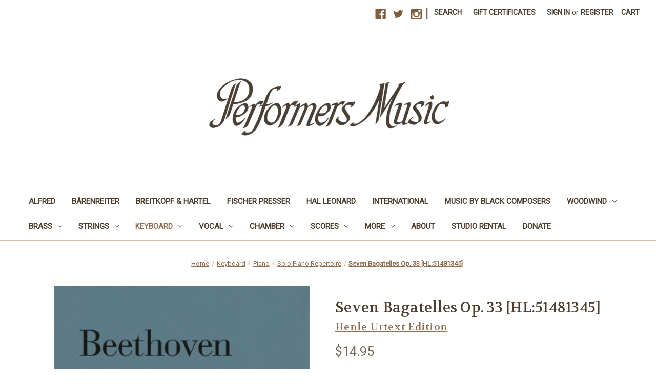

--- FILE ---
content_type: text/html; charset=UTF-8
request_url: https://www.performersmusicchicago.com/beethoven-seven-bagatelles-op-33-hl-51481345/
body_size: 21536
content:


<!DOCTYPE html>
<html class="no-js" lang="en">
    <head>
        <title>Beethoven, Seven Bagatelles, Op.33 [HL:51481345]</title>
        <link rel="dns-prefetch preconnect" href="https://cdn11.bigcommerce.com/s-2c893" crossorigin><link rel="dns-prefetch preconnect" href="https://fonts.googleapis.com/" crossorigin><link rel="dns-prefetch preconnect" href="https://fonts.gstatic.com/" crossorigin>
        <meta property="product:price:amount" content="14.95" /><meta property="product:price:currency" content="USD" /><meta property="og:url" content="https://www.performersmusicchicago.com/beethoven-seven-bagatelles-op-33-hl-51481345/" /><meta property="og:site_name" content="Performers Music - Chicago, IL" /><meta name="keywords" content="classical, sheet, sheet music, music, classical sheet music, chicago, sheet music chicago, performers, performers music, symphony, string quartet, quintet, piano music, opera, libretti, libretto, brass quartet, brass quintet, buy sheet music, buy sheet music online, purchase sheet music, purchase sheet music online"><link rel='canonical' href='https://www.performersmusicchicago.com/beethoven-seven-bagatelles-op-33-hl-51481345/' /><meta name='platform' content='bigcommerce.stencil' /><meta property="og:type" content="product" />
<meta property="og:title" content="Seven Bagatelles Op. 33 [HL:51481345]" />
<meta property="og:description" content="Performers Music is a classical sheet music store located in the Fine Arts Building on Michigan Avenue. We are the oldest sheet music purveyor in the city.  We cater to professional performers, teachers, and students of all levels. Our selection of sheet music is mostly classical but we also carry jazz, vocal standards, and showtunes, with a wide variety of method books and studies. Experienced musicians are waiting to help you find exactly what you&#039;d like! Call us at (312) 987-1196." />
<meta property="og:image" content="https://cdn11.bigcommerce.com/s-2c893/products/184182/images/230048/51481345-wl__85193.1711043588.240.240.jpg?c=2" />
<meta property="fb:admins" content="Luke Ramus" />
<meta property="pinterest:richpins" content="enabled" />
        
         

        <link href="https://cdn11.bigcommerce.com/s-2c893/product_images/Untitled%20%2848%20x%2048%20px%29.png?t&#x3D;1747168377" rel="shortcut icon">
        <meta name="viewport" content="width=device-width, initial-scale=1">

        <script>
            document.documentElement.className = document.documentElement.className.replace('no-js', 'js');
        </script>

        <script>
    function browserSupportsAllFeatures() {
        return window.Promise
            && window.fetch
            && window.URL
            && window.URLSearchParams
            && window.WeakMap
            // object-fit support
            && ('objectFit' in document.documentElement.style);
    }

    function loadScript(src) {
        var js = document.createElement('script');
        js.src = src;
        js.onerror = function () {
            console.error('Failed to load polyfill script ' + src);
        };
        document.head.appendChild(js);
    }

    if (!browserSupportsAllFeatures()) {
        loadScript('https://cdn11.bigcommerce.com/s-2c893/stencil/f4337c30-8678-013a-2933-5227bc3d7181/dist/theme-bundle.polyfills.js');
    }
</script>
        <script>window.consentManagerTranslations = `{"locale":"en","locales":{"consent_manager.data_collection_warning":"en","consent_manager.accept_all_cookies":"en","consent_manager.gdpr_settings":"en","consent_manager.data_collection_preferences":"en","consent_manager.manage_data_collection_preferences":"en","consent_manager.use_data_by_cookies":"en","consent_manager.data_categories_table":"en","consent_manager.allow":"en","consent_manager.accept":"en","consent_manager.deny":"en","consent_manager.dismiss":"en","consent_manager.reject_all":"en","consent_manager.category":"en","consent_manager.purpose":"en","consent_manager.functional_category":"en","consent_manager.functional_purpose":"en","consent_manager.analytics_category":"en","consent_manager.analytics_purpose":"en","consent_manager.targeting_category":"en","consent_manager.advertising_category":"en","consent_manager.advertising_purpose":"en","consent_manager.essential_category":"en","consent_manager.esential_purpose":"en","consent_manager.yes":"en","consent_manager.no":"en","consent_manager.not_available":"en","consent_manager.cancel":"en","consent_manager.save":"en","consent_manager.back_to_preferences":"en","consent_manager.close_without_changes":"en","consent_manager.unsaved_changes":"en","consent_manager.by_using":"en","consent_manager.agree_on_data_collection":"en","consent_manager.change_preferences":"en","consent_manager.cancel_dialog_title":"en","consent_manager.privacy_policy":"en","consent_manager.allow_category_tracking":"en","consent_manager.disallow_category_tracking":"en"},"translations":{"consent_manager.data_collection_warning":"We use cookies (and other similar technologies) to collect data to improve your shopping experience.","consent_manager.accept_all_cookies":"Accept All Cookies","consent_manager.gdpr_settings":"Settings","consent_manager.data_collection_preferences":"Website Data Collection Preferences","consent_manager.manage_data_collection_preferences":"Manage Website Data Collection Preferences","consent_manager.use_data_by_cookies":" uses data collected by cookies and JavaScript libraries to improve your shopping experience.","consent_manager.data_categories_table":"The table below outlines how we use this data by category. To opt out of a category of data collection, select 'No' and save your preferences.","consent_manager.allow":"Allow","consent_manager.accept":"Accept","consent_manager.deny":"Deny","consent_manager.dismiss":"Dismiss","consent_manager.reject_all":"Reject all","consent_manager.category":"Category","consent_manager.purpose":"Purpose","consent_manager.functional_category":"Functional","consent_manager.functional_purpose":"Enables enhanced functionality, such as videos and live chat. If you do not allow these, then some or all of these functions may not work properly.","consent_manager.analytics_category":"Analytics","consent_manager.analytics_purpose":"Provide statistical information on site usage, e.g., web analytics so we can improve this website over time.","consent_manager.targeting_category":"Targeting","consent_manager.advertising_category":"Advertising","consent_manager.advertising_purpose":"Used to create profiles or personalize content to enhance your shopping experience.","consent_manager.essential_category":"Essential","consent_manager.esential_purpose":"Essential for the site and any requested services to work, but do not perform any additional or secondary function.","consent_manager.yes":"Yes","consent_manager.no":"No","consent_manager.not_available":"N/A","consent_manager.cancel":"Cancel","consent_manager.save":"Save","consent_manager.back_to_preferences":"Back to Preferences","consent_manager.close_without_changes":"You have unsaved changes to your data collection preferences. Are you sure you want to close without saving?","consent_manager.unsaved_changes":"You have unsaved changes","consent_manager.by_using":"By using our website, you're agreeing to our","consent_manager.agree_on_data_collection":"By using our website, you're agreeing to the collection of data as described in our ","consent_manager.change_preferences":"You can change your preferences at any time","consent_manager.cancel_dialog_title":"Are you sure you want to cancel?","consent_manager.privacy_policy":"Privacy Policy","consent_manager.allow_category_tracking":"Allow [CATEGORY_NAME] tracking","consent_manager.disallow_category_tracking":"Disallow [CATEGORY_NAME] tracking"}}`;</script>

        <script>
            window.lazySizesConfig = window.lazySizesConfig || {};
            window.lazySizesConfig.loadMode = 1;
        </script>
        <script async src="https://cdn11.bigcommerce.com/s-2c893/stencil/f4337c30-8678-013a-2933-5227bc3d7181/dist/theme-bundle.head_async.js"></script>
        
        <link href="https://fonts.googleapis.com/css?family=Volkhov:400%7CRoboto:400&display=block" rel="stylesheet">
        
        <link rel="preload" href="https://cdn11.bigcommerce.com/s-2c893/stencil/f4337c30-8678-013a-2933-5227bc3d7181/dist/theme-bundle.font.js" as="script">
        <script async src="https://cdn11.bigcommerce.com/s-2c893/stencil/f4337c30-8678-013a-2933-5227bc3d7181/dist/theme-bundle.font.js"></script>

        <link data-stencil-stylesheet href="https://cdn11.bigcommerce.com/s-2c893/stencil/f4337c30-8678-013a-2933-5227bc3d7181/css/theme-ab164be0-13d0-013e-cb96-329f8e93ab2b.css" rel="stylesheet">

        <!-- Start Tracking Code for analytics_googleanalytics -->

<script>
  (function(i,s,o,g,r,a,m){i['GoogleAnalyticsObject']=r;i[r]=i[r]||function(){
  (i[r].q=i[r].q||[]).push(arguments)},i[r].l=1*new Date();a=s.createElement(o),
  m=s.getElementsByTagName(o)[0];a.async=1;a.src=g;m.parentNode.insertBefore(a,m)
  })(window,document,'script','//www.google-analytics.com/analytics.js','ga');

  ga('create', 'UA-43448536-1', 'performersmusicchicago.com');
  ga('send', 'pageview');

</script>

<!-- End Tracking Code for analytics_googleanalytics -->


<script type="text/javascript" src="https://checkout-sdk.bigcommerce.com/v1/loader.js" defer ></script>
<script src="https://www.google.com/recaptcha/api.js" async defer></script>
<script type="text/javascript">
var BCData = {"product_attributes":{"sku":null,"upc":"196288193869","mpn":null,"gtin":null,"weight":null,"base":true,"image":null,"price":{"without_tax":{"formatted":"$14.95","value":14.95,"currency":"USD"},"tax_label":"Tax"},"stock":null,"instock":true,"stock_message":null,"purchasable":true,"purchasing_message":null,"call_for_price_message":null}};
</script>

<script nonce="">
(function () {
    var xmlHttp = new XMLHttpRequest();

    xmlHttp.open('POST', 'https://bes.gcp.data.bigcommerce.com/nobot');
    xmlHttp.setRequestHeader('Content-Type', 'application/json');
    xmlHttp.send('{"store_id":"253396","timezone_offset":"-5.0","timestamp":"2026-01-20T00:22:07.89575100Z","visit_id":"d0d32728-5a5e-4b48-b4ee-b7bff45604d7","channel_id":1}');
})();
</script>


        <link rel="preload" href="https://cdn11.bigcommerce.com/s-2c893/stencil/f4337c30-8678-013a-2933-5227bc3d7181/dist/theme-bundle.main.js" as="script">
    </head>
    <body>
        <svg data-src="https://cdn11.bigcommerce.com/s-2c893/stencil/f4337c30-8678-013a-2933-5227bc3d7181/img/icon-sprite.svg" class="icons-svg-sprite"></svg>

        <a href="#main-content" class="skip-to-main-link">Skip to main content</a>
<header class="header" role="banner">
    <a href="#" class="mobileMenu-toggle" data-mobile-menu-toggle="menu">
        <span class="mobileMenu-toggleIcon">Toggle menu</span>
    </a>
    <nav class="navUser">
        
    <ul class="navUser-section navUser-section--alt">
        <li class="navUser-item">
            <a class="navUser-action navUser-item--compare"
               href="/compare"
               data-compare-nav
               aria-label="Compare"
            >
                Compare <span class="countPill countPill--positive countPill--alt"></span>
            </a>
        </li>
            <li class="navUser-item navUser-item--social">
                    <ul class="socialLinks socialLinks--alt">
            <li class="socialLinks-item">
                <a class="icon icon--facebook" href="http://www.facebook.com/performersmusic" target="_blank" rel="noopener">
                    <svg><use xlink:href="#icon-facebook" /></svg>
                </a>
            </li>
            <li class="socialLinks-item">
                <a class="icon icon--twitter" href="http://twitter.com/PerformersMusic" target="_blank" rel="noopener">
                    <svg><use xlink:href="#icon-twitter" /></svg>
                </a>
            </li>
            <li class="socialLinks-item">
                <a class="icon icon--instagram" href="https://www.instagram.com/performersmusic/" target="_blank" rel="noopener">
                    <svg><use xlink:href="#icon-instagram" /></svg>
                </a>
            </li>
    </ul>
            </li>
            <li class="navUser-item navUser-item--divider">|</li>
        <li class="navUser-item">
            <button class="navUser-action navUser-action--quickSearch"
               type="button"
               id="quick-search-expand"
               data-search="quickSearch"
               aria-controls="quickSearch"
               aria-label="Search"
            >
                Search
            </button>
        </li>
            <li class="navUser-item">
                <a class="navUser-action"
                   href="/giftcertificates.php"
                   aria-label="Gift Certificates"
                >
                    Gift Certificates
                </a>
            </li>
        <li class="navUser-item navUser-item--account">
                <a class="navUser-action"
                   href="/login.php"
                   aria-label="Sign in"
                >
                    Sign in
                </a>
                    <span class="navUser-or">or</span>
                    <a class="navUser-action"
                       href="/login.php?action&#x3D;create_account"
                       aria-label="Register"
                    >
                        Register
                    </a>
        </li>
        <li class="navUser-item navUser-item--cart">
            <a class="navUser-action"
               data-cart-preview
               data-dropdown="cart-preview-dropdown"
               data-options="align:right"
               href="/cart.php"
               aria-label="Cart with 0 items"
            >
                <span class="navUser-item-cartLabel">Cart</span>
                <span class="countPill cart-quantity"></span>
            </a>

            <div class="dropdown-menu" id="cart-preview-dropdown" data-dropdown-content aria-hidden="true"></div>
        </li>
    </ul>
    <div class="dropdown dropdown--quickSearch" id="quickSearch" aria-hidden="true" data-prevent-quick-search-close>
        <div class="container">
    <form class="form" onsubmit="return false" data-url="/search.php" data-quick-search-form>
        <fieldset class="form-fieldset">
            <div class="form-field">
                <label class="is-srOnly" for="nav-quick-search">Search</label>
                <input class="form-input"
                       data-search-quick
                       name="nav-quick-search"
                       id="nav-quick-search"
                       data-error-message="Search field cannot be empty."
                       placeholder="Search the store"
                       autocomplete="off"
                >
            </div>
        </fieldset>
    </form>
    <section class="quickSearchResults" data-bind="html: results"></section>
    <p role="status"
       aria-live="polite"
       class="aria-description--hidden"
       data-search-aria-message-predefined-text="product results for"
    ></p>
</div>
    </div>
</nav>

        <div class="header-logo header-logo--center">
            <a href="https://www.performersmusicchicago.com/" class="header-logo__link" data-header-logo-link>
        <img class="header-logo-image-unknown-size"
             src="https://cdn11.bigcommerce.com/s-2c893/images/stencil/original/logo_final_in_brown_500_x_200_px_1747323549__14254.original.png"
             alt="Performers Music"
             title="Performers Music">
</a>
        </div>
    <div class="navPages-container" id="menu" data-menu>
        <nav class="navPages">
    <div class="navPages-quickSearch">
        <div class="container">
    <form class="form" onsubmit="return false" data-url="/search.php" data-quick-search-form>
        <fieldset class="form-fieldset">
            <div class="form-field">
                <label class="is-srOnly" for="nav-menu-quick-search">Search</label>
                <input class="form-input"
                       data-search-quick
                       name="nav-menu-quick-search"
                       id="nav-menu-quick-search"
                       data-error-message="Search field cannot be empty."
                       placeholder="Search the store"
                       autocomplete="off"
                >
            </div>
        </fieldset>
    </form>
    <section class="quickSearchResults" data-bind="html: results"></section>
    <p role="status"
       aria-live="polite"
       class="aria-description--hidden"
       data-search-aria-message-predefined-text="product results for"
    ></p>
</div>
    </div>
    <ul class="navPages-list">
            <li class="navPages-item">
                <a class="navPages-action"
   href="https://www.performersmusicchicago.com/alfred/"
   aria-label="Alfred"
>
    Alfred
</a>
            </li>
            <li class="navPages-item">
                <a class="navPages-action"
   href="https://www.performersmusicchicago.com/barenreiter-1/"
   aria-label="Bärenreiter"
>
    Bärenreiter
</a>
            </li>
            <li class="navPages-item">
                <a class="navPages-action"
   href="https://www.performersmusicchicago.com/breitkopf-hartel/"
   aria-label="Breitkopf &amp; Hartel"
>
    Breitkopf &amp; Hartel
</a>
            </li>
            <li class="navPages-item">
                <a class="navPages-action"
   href="https://www.performersmusicchicago.com/fischer-presser/"
   aria-label="Fischer Presser"
>
    Fischer Presser
</a>
            </li>
            <li class="navPages-item">
                <a class="navPages-action"
   href="https://www.performersmusicchicago.com/hal-leonard/"
   aria-label="Hal Leonard"
>
    Hal Leonard
</a>
            </li>
            <li class="navPages-item">
                <a class="navPages-action"
   href="https://www.performersmusicchicago.com/international/"
   aria-label="International"
>
    International
</a>
            </li>
            <li class="navPages-item">
                <a class="navPages-action"
   href="https://www.performersmusicchicago.com/music-by-black-composers/"
   aria-label="Music by Black Composers"
>
    Music by Black Composers
</a>
            </li>
            <li class="navPages-item">
                <a class="navPages-action has-subMenu"
   href="https://www.performersmusicchicago.com/woodwind/"
   data-collapsible="navPages-1600"
>
    Woodwind
    <i class="icon navPages-action-moreIcon" aria-hidden="true">
        <svg><use xlink:href="#icon-chevron-down" /></svg>
    </i>
</a>
<div class="navPage-subMenu" id="navPages-1600" aria-hidden="true" tabindex="-1">
    <ul class="navPage-subMenu-list">
        <li class="navPage-subMenu-item">
            <a class="navPage-subMenu-action navPages-action"
               href="https://www.performersmusicchicago.com/woodwind/"
               aria-label="All Woodwind"
            >
                All Woodwind
            </a>
        </li>
            <li class="navPage-subMenu-item">
                    <a class="navPage-subMenu-action navPages-action has-subMenu"
                       href="https://www.performersmusicchicago.com/flute-piccolo/"
                       aria-label="Flute &amp; Piccolo"
                    >
                        Flute &amp; Piccolo
                        <span class="collapsible-icon-wrapper"
                            data-collapsible="navPages-403"
                            data-collapsible-disabled-breakpoint="medium"
                            data-collapsible-disabled-state="open"
                            data-collapsible-enabled-state="closed"
                        >
                            <i class="icon navPages-action-moreIcon" aria-hidden="true">
                                <svg><use xlink:href="#icon-chevron-down" /></svg>
                            </i>
                        </span>
                    </a>
                    <ul class="navPage-childList" id="navPages-403">
                        <li class="navPage-childList-item">
                            <a class="navPage-childList-action navPages-action"
                               href="https://www.performersmusicchicago.com/flute-piccolo-repertoire-baerenreiter/"
                               aria-label="Flute &amp; Piccolo Repertoire|Baerenreiter"
                            >
                                Flute &amp; Piccolo Repertoire|Baerenreiter
                            </a>
                        </li>
                        <li class="navPage-childList-item">
                            <a class="navPage-childList-action navPages-action"
                               href="https://www.performersmusicchicago.com/flute-piccolo-repertoire/"
                               aria-label="Flute &amp; Piccolo Repertoire"
                            >
                                Flute &amp; Piccolo Repertoire
                            </a>
                        </li>
                        <li class="navPage-childList-item">
                            <a class="navPage-childList-action navPages-action"
                               href="https://www.performersmusicchicago.com/flute-methods/"
                               aria-label="Flute Methods"
                            >
                                Flute Methods
                            </a>
                        </li>
                    </ul>
            </li>
            <li class="navPage-subMenu-item">
                    <a class="navPage-subMenu-action navPages-action has-subMenu"
                       href="https://www.performersmusicchicago.com/oboe/"
                       aria-label="Oboe"
                    >
                        Oboe
                        <span class="collapsible-icon-wrapper"
                            data-collapsible="navPages-1610"
                            data-collapsible-disabled-breakpoint="medium"
                            data-collapsible-disabled-state="open"
                            data-collapsible-enabled-state="closed"
                        >
                            <i class="icon navPages-action-moreIcon" aria-hidden="true">
                                <svg><use xlink:href="#icon-chevron-down" /></svg>
                            </i>
                        </span>
                    </a>
                    <ul class="navPage-childList" id="navPages-1610">
                        <li class="navPage-childList-item">
                            <a class="navPage-childList-action navPages-action"
                               href="https://www.performersmusicchicago.com/oboe-repertoire/"
                               aria-label="Oboe Repertoire"
                            >
                                Oboe Repertoire
                            </a>
                        </li>
                    </ul>
            </li>
            <li class="navPage-subMenu-item">
                    <a class="navPage-subMenu-action navPages-action has-subMenu"
                       href="https://www.performersmusicchicago.com/oboe-english-horn/"
                       aria-label="Oboe &amp; English Horn"
                    >
                        Oboe &amp; English Horn
                        <span class="collapsible-icon-wrapper"
                            data-collapsible="navPages-388"
                            data-collapsible-disabled-breakpoint="medium"
                            data-collapsible-disabled-state="open"
                            data-collapsible-enabled-state="closed"
                        >
                            <i class="icon navPages-action-moreIcon" aria-hidden="true">
                                <svg><use xlink:href="#icon-chevron-down" /></svg>
                            </i>
                        </span>
                    </a>
                    <ul class="navPage-childList" id="navPages-388">
                        <li class="navPage-childList-item">
                            <a class="navPage-childList-action navPages-action"
                               href="https://www.performersmusicchicago.com/oboe-english-horn-repertoire/"
                               aria-label="Oboe &amp; English Horn Repertoire"
                            >
                                Oboe &amp; English Horn Repertoire
                            </a>
                        </li>
                        <li class="navPage-childList-item">
                            <a class="navPage-childList-action navPages-action"
                               href="https://www.performersmusicchicago.com/oboe-english-horn-methods/"
                               aria-label="Oboe &amp; English Horn Methods"
                            >
                                Oboe &amp; English Horn Methods
                            </a>
                        </li>
                    </ul>
            </li>
            <li class="navPage-subMenu-item">
                    <a class="navPage-subMenu-action navPages-action has-subMenu"
                       href="https://www.performersmusicchicago.com/clarinet/"
                       aria-label="Clarinet"
                    >
                        Clarinet
                        <span class="collapsible-icon-wrapper"
                            data-collapsible="navPages-385"
                            data-collapsible-disabled-breakpoint="medium"
                            data-collapsible-disabled-state="open"
                            data-collapsible-enabled-state="closed"
                        >
                            <i class="icon navPages-action-moreIcon" aria-hidden="true">
                                <svg><use xlink:href="#icon-chevron-down" /></svg>
                            </i>
                        </span>
                    </a>
                    <ul class="navPage-childList" id="navPages-385">
                        <li class="navPage-childList-item">
                            <a class="navPage-childList-action navPages-action"
                               href="https://www.performersmusicchicago.com/clarinet-repertoire/"
                               aria-label="Clarinet Repertoire"
                            >
                                Clarinet Repertoire
                            </a>
                        </li>
                        <li class="navPage-childList-item">
                            <a class="navPage-childList-action navPages-action"
                               href="https://www.performersmusicchicago.com/clarinet-methods/"
                               aria-label="Clarinet Methods"
                            >
                                Clarinet Methods
                            </a>
                        </li>
                    </ul>
            </li>
            <li class="navPage-subMenu-item">
                    <a class="navPage-subMenu-action navPages-action has-subMenu"
                       href="https://www.performersmusicchicago.com/bassoon/"
                       aria-label="Bassoon"
                    >
                        Bassoon
                        <span class="collapsible-icon-wrapper"
                            data-collapsible="navPages-401"
                            data-collapsible-disabled-breakpoint="medium"
                            data-collapsible-disabled-state="open"
                            data-collapsible-enabled-state="closed"
                        >
                            <i class="icon navPages-action-moreIcon" aria-hidden="true">
                                <svg><use xlink:href="#icon-chevron-down" /></svg>
                            </i>
                        </span>
                    </a>
                    <ul class="navPage-childList" id="navPages-401">
                        <li class="navPage-childList-item">
                            <a class="navPage-childList-action navPages-action"
                               href="https://www.performersmusicchicago.com/bassoon-repertoire/"
                               aria-label="Bassoon Repertoire"
                            >
                                Bassoon Repertoire
                            </a>
                        </li>
                        <li class="navPage-childList-item">
                            <a class="navPage-childList-action navPages-action"
                               href="https://www.performersmusicchicago.com/bassoon-methods/"
                               aria-label="Bassoon Methods"
                            >
                                Bassoon Methods
                            </a>
                        </li>
                    </ul>
            </li>
            <li class="navPage-subMenu-item">
                    <a class="navPage-subMenu-action navPages-action has-subMenu"
                       href="https://www.performersmusicchicago.com/saxophone/"
                       aria-label="Saxophone"
                    >
                        Saxophone
                        <span class="collapsible-icon-wrapper"
                            data-collapsible="navPages-390"
                            data-collapsible-disabled-breakpoint="medium"
                            data-collapsible-disabled-state="open"
                            data-collapsible-enabled-state="closed"
                        >
                            <i class="icon navPages-action-moreIcon" aria-hidden="true">
                                <svg><use xlink:href="#icon-chevron-down" /></svg>
                            </i>
                        </span>
                    </a>
                    <ul class="navPage-childList" id="navPages-390">
                        <li class="navPage-childList-item">
                            <a class="navPage-childList-action navPages-action"
                               href="https://www.performersmusicchicago.com/saxophone-repertoire/"
                               aria-label="Saxophone Repertoire"
                            >
                                Saxophone Repertoire
                            </a>
                        </li>
                        <li class="navPage-childList-item">
                            <a class="navPage-childList-action navPages-action"
                               href="https://www.performersmusicchicago.com/saxophone-methods/"
                               aria-label="Saxophone Methods"
                            >
                                Saxophone Methods
                            </a>
                        </li>
                    </ul>
            </li>
            <li class="navPage-subMenu-item">
                    <a class="navPage-subMenu-action navPages-action has-subMenu"
                       href="https://www.performersmusicchicago.com/recorder/"
                       aria-label="Recorder"
                    >
                        Recorder
                        <span class="collapsible-icon-wrapper"
                            data-collapsible="navPages-421"
                            data-collapsible-disabled-breakpoint="medium"
                            data-collapsible-disabled-state="open"
                            data-collapsible-enabled-state="closed"
                        >
                            <i class="icon navPages-action-moreIcon" aria-hidden="true">
                                <svg><use xlink:href="#icon-chevron-down" /></svg>
                            </i>
                        </span>
                    </a>
                    <ul class="navPage-childList" id="navPages-421">
                        <li class="navPage-childList-item">
                            <a class="navPage-childList-action navPages-action"
                               href="https://www.performersmusicchicago.com/1-recorder/"
                               aria-label="1 Recorder"
                            >
                                1 Recorder
                            </a>
                        </li>
                        <li class="navPage-childList-item">
                            <a class="navPage-childList-action navPages-action"
                               href="https://www.performersmusicchicago.com/2-recorders/"
                               aria-label="2+ Recorders"
                            >
                                2+ Recorders
                            </a>
                        </li>
                        <li class="navPage-childList-item">
                            <a class="navPage-childList-action navPages-action"
                               href="https://www.performersmusicchicago.com/recorder-methods/"
                               aria-label="Recorder Methods"
                            >
                                Recorder Methods
                            </a>
                        </li>
                    </ul>
            </li>
    </ul>
</div>
            </li>
            <li class="navPages-item">
                <a class="navPages-action has-subMenu"
   href="https://www.performersmusicchicago.com/brass/"
   data-collapsible="navPages-380"
>
    Brass
    <i class="icon navPages-action-moreIcon" aria-hidden="true">
        <svg><use xlink:href="#icon-chevron-down" /></svg>
    </i>
</a>
<div class="navPage-subMenu" id="navPages-380" aria-hidden="true" tabindex="-1">
    <ul class="navPage-subMenu-list">
        <li class="navPage-subMenu-item">
            <a class="navPage-subMenu-action navPages-action"
               href="https://www.performersmusicchicago.com/brass/"
               aria-label="All Brass"
            >
                All Brass
            </a>
        </li>
            <li class="navPage-subMenu-item">
                    <a class="navPage-subMenu-action navPages-action has-subMenu"
                       href="https://www.performersmusicchicago.com/trumpet/"
                       aria-label="Trumpet"
                    >
                        Trumpet
                        <span class="collapsible-icon-wrapper"
                            data-collapsible="navPages-429"
                            data-collapsible-disabled-breakpoint="medium"
                            data-collapsible-disabled-state="open"
                            data-collapsible-enabled-state="closed"
                        >
                            <i class="icon navPages-action-moreIcon" aria-hidden="true">
                                <svg><use xlink:href="#icon-chevron-down" /></svg>
                            </i>
                        </span>
                    </a>
                    <ul class="navPage-childList" id="navPages-429">
                        <li class="navPage-childList-item">
                            <a class="navPage-childList-action navPages-action"
                               href="https://www.performersmusicchicago.com/trumpet-repertoire/"
                               aria-label="Trumpet Repertoire"
                            >
                                Trumpet Repertoire
                            </a>
                        </li>
                        <li class="navPage-childList-item">
                            <a class="navPage-childList-action navPages-action"
                               href="https://www.performersmusicchicago.com/trumpet-methods/"
                               aria-label="Trumpet Methods"
                            >
                                Trumpet Methods
                            </a>
                        </li>
                    </ul>
            </li>
            <li class="navPage-subMenu-item">
                    <a class="navPage-subMenu-action navPages-action has-subMenu"
                       href="https://www.performersmusicchicago.com/horn/"
                       aria-label="Horn"
                    >
                        Horn
                        <span class="collapsible-icon-wrapper"
                            data-collapsible="navPages-381"
                            data-collapsible-disabled-breakpoint="medium"
                            data-collapsible-disabled-state="open"
                            data-collapsible-enabled-state="closed"
                        >
                            <i class="icon navPages-action-moreIcon" aria-hidden="true">
                                <svg><use xlink:href="#icon-chevron-down" /></svg>
                            </i>
                        </span>
                    </a>
                    <ul class="navPage-childList" id="navPages-381">
                        <li class="navPage-childList-item">
                            <a class="navPage-childList-action navPages-action"
                               href="https://www.performersmusicchicago.com/horn-repertoire/"
                               aria-label="Horn Repertoire"
                            >
                                Horn Repertoire
                            </a>
                        </li>
                        <li class="navPage-childList-item">
                            <a class="navPage-childList-action navPages-action"
                               href="https://www.performersmusicchicago.com/horn-methods/"
                               aria-label="Horn Methods"
                            >
                                Horn Methods
                            </a>
                        </li>
                    </ul>
            </li>
            <li class="navPage-subMenu-item">
                    <a class="navPage-subMenu-action navPages-action has-subMenu"
                       href="https://www.performersmusicchicago.com/trombone/"
                       aria-label="Trombone"
                    >
                        Trombone
                        <span class="collapsible-icon-wrapper"
                            data-collapsible="navPages-1527"
                            data-collapsible-disabled-breakpoint="medium"
                            data-collapsible-disabled-state="open"
                            data-collapsible-enabled-state="closed"
                        >
                            <i class="icon navPages-action-moreIcon" aria-hidden="true">
                                <svg><use xlink:href="#icon-chevron-down" /></svg>
                            </i>
                        </span>
                    </a>
                    <ul class="navPage-childList" id="navPages-1527">
                        <li class="navPage-childList-item">
                            <a class="navPage-childList-action navPages-action"
                               href="https://www.performersmusicchicago.com/trombone-repertoire-1/"
                               aria-label="Trombone Repertoire"
                            >
                                Trombone Repertoire
                            </a>
                        </li>
                    </ul>
            </li>
            <li class="navPage-subMenu-item">
                    <a class="navPage-subMenu-action navPages-action has-subMenu"
                       href="https://www.performersmusicchicago.com/euphonium-baritone/"
                       aria-label="Euphonium &amp; Baritone"
                    >
                        Euphonium &amp; Baritone
                        <span class="collapsible-icon-wrapper"
                            data-collapsible="navPages-1525"
                            data-collapsible-disabled-breakpoint="medium"
                            data-collapsible-disabled-state="open"
                            data-collapsible-enabled-state="closed"
                        >
                            <i class="icon navPages-action-moreIcon" aria-hidden="true">
                                <svg><use xlink:href="#icon-chevron-down" /></svg>
                            </i>
                        </span>
                    </a>
                    <ul class="navPage-childList" id="navPages-1525">
                        <li class="navPage-childList-item">
                            <a class="navPage-childList-action navPages-action"
                               href="https://www.performersmusicchicago.com/euphonium-baritone-repertoire-2/"
                               aria-label="Euphonium &amp; Baritone Repertoire"
                            >
                                Euphonium &amp; Baritone Repertoire
                            </a>
                        </li>
                    </ul>
            </li>
            <li class="navPage-subMenu-item">
                    <a class="navPage-subMenu-action navPages-action has-subMenu"
                       href="https://www.performersmusicchicago.com/low-brass/"
                       aria-label="Low Brass"
                    >
                        Low Brass
                        <span class="collapsible-icon-wrapper"
                            data-collapsible="navPages-392"
                            data-collapsible-disabled-breakpoint="medium"
                            data-collapsible-disabled-state="open"
                            data-collapsible-enabled-state="closed"
                        >
                            <i class="icon navPages-action-moreIcon" aria-hidden="true">
                                <svg><use xlink:href="#icon-chevron-down" /></svg>
                            </i>
                        </span>
                    </a>
                    <ul class="navPage-childList" id="navPages-392">
                        <li class="navPage-childList-item">
                            <a class="navPage-childList-action navPages-action"
                               href="https://www.performersmusicchicago.com/low-brass-repertoire/"
                               aria-label="Low Brass Repertoire"
                            >
                                Low Brass Repertoire
                            </a>
                        </li>
                        <li class="navPage-childList-item">
                            <a class="navPage-childList-action navPages-action"
                               href="https://www.performersmusicchicago.com/low-brass-methods/"
                               aria-label="Low Brass Methods"
                            >
                                Low Brass Methods
                            </a>
                        </li>
                    </ul>
            </li>
            <li class="navPage-subMenu-item">
                    <a class="navPage-subMenu-action navPages-action has-subMenu"
                       href="https://www.performersmusicchicago.com/tuba-1/"
                       aria-label="Tuba"
                    >
                        Tuba
                        <span class="collapsible-icon-wrapper"
                            data-collapsible="navPages-1529"
                            data-collapsible-disabled-breakpoint="medium"
                            data-collapsible-disabled-state="open"
                            data-collapsible-enabled-state="closed"
                        >
                            <i class="icon navPages-action-moreIcon" aria-hidden="true">
                                <svg><use xlink:href="#icon-chevron-down" /></svg>
                            </i>
                        </span>
                    </a>
                    <ul class="navPage-childList" id="navPages-1529">
                        <li class="navPage-childList-item">
                            <a class="navPage-childList-action navPages-action"
                               href="https://www.performersmusicchicago.com/tuba-repertoire/"
                               aria-label="Tuba Repertoire"
                            >
                                Tuba Repertoire
                            </a>
                        </li>
                    </ul>
            </li>
    </ul>
</div>
            </li>
            <li class="navPages-item">
                <a class="navPages-action has-subMenu"
   href="https://www.performersmusicchicago.com/strings/"
   data-collapsible="navPages-396"
>
    Strings
    <i class="icon navPages-action-moreIcon" aria-hidden="true">
        <svg><use xlink:href="#icon-chevron-down" /></svg>
    </i>
</a>
<div class="navPage-subMenu" id="navPages-396" aria-hidden="true" tabindex="-1">
    <ul class="navPage-subMenu-list">
        <li class="navPage-subMenu-item">
            <a class="navPage-subMenu-action navPages-action"
               href="https://www.performersmusicchicago.com/strings/"
               aria-label="All Strings"
            >
                All Strings
            </a>
        </li>
            <li class="navPage-subMenu-item">
                    <a class="navPage-subMenu-action navPages-action has-subMenu"
                       href="https://www.performersmusicchicago.com/violin/"
                       aria-label="Violin"
                    >
                        Violin
                        <span class="collapsible-icon-wrapper"
                            data-collapsible="navPages-397"
                            data-collapsible-disabled-breakpoint="medium"
                            data-collapsible-disabled-state="open"
                            data-collapsible-enabled-state="closed"
                        >
                            <i class="icon navPages-action-moreIcon" aria-hidden="true">
                                <svg><use xlink:href="#icon-chevron-down" /></svg>
                            </i>
                        </span>
                    </a>
                    <ul class="navPage-childList" id="navPages-397">
                        <li class="navPage-childList-item">
                            <a class="navPage-childList-action navPages-action"
                               href="https://www.performersmusicchicago.com/violin-repertoire/"
                               aria-label="Violin Repertoire"
                            >
                                Violin Repertoire
                            </a>
                        </li>
                        <li class="navPage-childList-item">
                            <a class="navPage-childList-action navPages-action"
                               href="https://www.performersmusicchicago.com/violin-methods/"
                               aria-label="Violin Methods"
                            >
                                Violin Methods
                            </a>
                        </li>
                    </ul>
            </li>
            <li class="navPage-subMenu-item">
                    <a class="navPage-subMenu-action navPages-action has-subMenu"
                       href="https://www.performersmusicchicago.com/viola/"
                       aria-label="Viola"
                    >
                        Viola
                        <span class="collapsible-icon-wrapper"
                            data-collapsible="navPages-443"
                            data-collapsible-disabled-breakpoint="medium"
                            data-collapsible-disabled-state="open"
                            data-collapsible-enabled-state="closed"
                        >
                            <i class="icon navPages-action-moreIcon" aria-hidden="true">
                                <svg><use xlink:href="#icon-chevron-down" /></svg>
                            </i>
                        </span>
                    </a>
                    <ul class="navPage-childList" id="navPages-443">
                        <li class="navPage-childList-item">
                            <a class="navPage-childList-action navPages-action"
                               href="https://www.performersmusicchicago.com/viola-repertoire/"
                               aria-label="Viola Repertoire"
                            >
                                Viola Repertoire
                            </a>
                        </li>
                        <li class="navPage-childList-item">
                            <a class="navPage-childList-action navPages-action"
                               href="https://www.performersmusicchicago.com/viola-methods/"
                               aria-label="Viola Methods"
                            >
                                Viola Methods
                            </a>
                        </li>
                    </ul>
            </li>
            <li class="navPage-subMenu-item">
                    <a class="navPage-subMenu-action navPages-action has-subMenu"
                       href="https://www.performersmusicchicago.com/cello/"
                       aria-label="Cello"
                    >
                        Cello
                        <span class="collapsible-icon-wrapper"
                            data-collapsible="navPages-399"
                            data-collapsible-disabled-breakpoint="medium"
                            data-collapsible-disabled-state="open"
                            data-collapsible-enabled-state="closed"
                        >
                            <i class="icon navPages-action-moreIcon" aria-hidden="true">
                                <svg><use xlink:href="#icon-chevron-down" /></svg>
                            </i>
                        </span>
                    </a>
                    <ul class="navPage-childList" id="navPages-399">
                        <li class="navPage-childList-item">
                            <a class="navPage-childList-action navPages-action"
                               href="https://www.performersmusicchicago.com/cello-repertoire-baerenreiter/"
                               aria-label="Cello Repertoire|Baerenreiter"
                            >
                                Cello Repertoire|Baerenreiter
                            </a>
                        </li>
                        <li class="navPage-childList-item">
                            <a class="navPage-childList-action navPages-action"
                               href="https://www.performersmusicchicago.com/cello-repertoire/"
                               aria-label="Cello Repertoire"
                            >
                                Cello Repertoire
                            </a>
                        </li>
                        <li class="navPage-childList-item">
                            <a class="navPage-childList-action navPages-action"
                               href="https://www.performersmusicchicago.com/cello-methods/"
                               aria-label="Cello Methods"
                            >
                                Cello Methods
                            </a>
                        </li>
                    </ul>
            </li>
            <li class="navPage-subMenu-item">
                    <a class="navPage-subMenu-action navPages-action has-subMenu"
                       href="https://www.performersmusicchicago.com/bass/"
                       aria-label="Bass"
                    >
                        Bass
                        <span class="collapsible-icon-wrapper"
                            data-collapsible="navPages-406"
                            data-collapsible-disabled-breakpoint="medium"
                            data-collapsible-disabled-state="open"
                            data-collapsible-enabled-state="closed"
                        >
                            <i class="icon navPages-action-moreIcon" aria-hidden="true">
                                <svg><use xlink:href="#icon-chevron-down" /></svg>
                            </i>
                        </span>
                    </a>
                    <ul class="navPage-childList" id="navPages-406">
                        <li class="navPage-childList-item">
                            <a class="navPage-childList-action navPages-action"
                               href="https://www.performersmusicchicago.com/bass-repertoire/"
                               aria-label="Bass Repertoire"
                            >
                                Bass Repertoire
                            </a>
                        </li>
                        <li class="navPage-childList-item">
                            <a class="navPage-childList-action navPages-action"
                               href="https://www.performersmusicchicago.com/bass-methods/"
                               aria-label="Bass Methods"
                            >
                                Bass Methods
                            </a>
                        </li>
                    </ul>
            </li>
            <li class="navPage-subMenu-item">
                    <a class="navPage-subMenu-action navPages-action has-subMenu"
                       href="https://www.performersmusicchicago.com/guitar/"
                       aria-label="Guitar"
                    >
                        Guitar
                        <span class="collapsible-icon-wrapper"
                            data-collapsible="navPages-394"
                            data-collapsible-disabled-breakpoint="medium"
                            data-collapsible-disabled-state="open"
                            data-collapsible-enabled-state="closed"
                        >
                            <i class="icon navPages-action-moreIcon" aria-hidden="true">
                                <svg><use xlink:href="#icon-chevron-down" /></svg>
                            </i>
                        </span>
                    </a>
                    <ul class="navPage-childList" id="navPages-394">
                        <li class="navPage-childList-item">
                            <a class="navPage-childList-action navPages-action"
                               href="https://www.performersmusicchicago.com/guitar-repertoire/"
                               aria-label="Guitar Repertoire"
                            >
                                Guitar Repertoire
                            </a>
                        </li>
                        <li class="navPage-childList-item">
                            <a class="navPage-childList-action navPages-action"
                               href="https://www.performersmusicchicago.com/guitar-methods/"
                               aria-label="Guitar Methods"
                            >
                                Guitar Methods
                            </a>
                        </li>
                    </ul>
            </li>
            <li class="navPage-subMenu-item">
                    <a class="navPage-subMenu-action navPages-action has-subMenu"
                       href="https://www.performersmusicchicago.com/harp/"
                       aria-label="Harp"
                    >
                        Harp
                        <span class="collapsible-icon-wrapper"
                            data-collapsible="navPages-479"
                            data-collapsible-disabled-breakpoint="medium"
                            data-collapsible-disabled-state="open"
                            data-collapsible-enabled-state="closed"
                        >
                            <i class="icon navPages-action-moreIcon" aria-hidden="true">
                                <svg><use xlink:href="#icon-chevron-down" /></svg>
                            </i>
                        </span>
                    </a>
                    <ul class="navPage-childList" id="navPages-479">
                        <li class="navPage-childList-item">
                            <a class="navPage-childList-action navPages-action"
                               href="https://www.performersmusicchicago.com/harp-repertoire/"
                               aria-label="Harp Repertoire"
                            >
                                Harp Repertoire
                            </a>
                        </li>
                    </ul>
            </li>
    </ul>
</div>
            </li>
            <li class="navPages-item">
                <a class="navPages-action has-subMenu activePage"
   href="https://www.performersmusicchicago.com/keyboard/"
   data-collapsible="navPages-377"
>
    Keyboard
    <i class="icon navPages-action-moreIcon" aria-hidden="true">
        <svg><use xlink:href="#icon-chevron-down" /></svg>
    </i>
</a>
<div class="navPage-subMenu" id="navPages-377" aria-hidden="true" tabindex="-1">
    <ul class="navPage-subMenu-list">
        <li class="navPage-subMenu-item">
            <a class="navPage-subMenu-action navPages-action"
               href="https://www.performersmusicchicago.com/keyboard/"
               aria-label="All Keyboard"
            >
                All Keyboard
            </a>
        </li>
            <li class="navPage-subMenu-item">
                    <a class="navPage-subMenu-action navPages-action has-subMenu activePage"
                       href="https://www.performersmusicchicago.com/piano/"
                       aria-label="Piano"
                    >
                        Piano
                        <span class="collapsible-icon-wrapper"
                            data-collapsible="navPages-378"
                            data-collapsible-disabled-breakpoint="medium"
                            data-collapsible-disabled-state="open"
                            data-collapsible-enabled-state="closed"
                        >
                            <i class="icon navPages-action-moreIcon" aria-hidden="true">
                                <svg><use xlink:href="#icon-chevron-down" /></svg>
                            </i>
                        </span>
                    </a>
                    <ul class="navPage-childList" id="navPages-378">
                        <li class="navPage-childList-item">
                            <a class="navPage-childList-action navPages-action"
                               href="https://www.performersmusicchicago.com/piano-repertoire/"
                               aria-label="Piano Repertoire"
                            >
                                Piano Repertoire
                            </a>
                        </li>
                        <li class="navPage-childList-item">
                            <a class="navPage-childList-action navPages-action activePage"
                               href="https://www.performersmusicchicago.com/solo-piano-repertoire/"
                               aria-label="Solo Piano Repertoire"
                            >
                                Solo Piano Repertoire
                            </a>
                        </li>
                        <li class="navPage-childList-item">
                            <a class="navPage-childList-action navPages-action"
                               href="https://www.performersmusicchicago.com/1-piano-4-hands/"
                               aria-label="1 Piano, 4+ Hands"
                            >
                                1 Piano, 4+ Hands
                            </a>
                        </li>
                        <li class="navPage-childList-item">
                            <a class="navPage-childList-action navPages-action"
                               href="https://www.performersmusicchicago.com/2-pianos/"
                               aria-label="2+ Pianos"
                            >
                                2+ Pianos
                            </a>
                        </li>
                        <li class="navPage-childList-item">
                            <a class="navPage-childList-action navPages-action"
                               href="https://www.performersmusicchicago.com/piano-methods/"
                               aria-label="Piano Methods"
                            >
                                Piano Methods
                            </a>
                        </li>
                    </ul>
            </li>
            <li class="navPage-subMenu-item">
                    <a class="navPage-subMenu-action navPages-action has-subMenu"
                       href="https://www.performersmusicchicago.com/organ/"
                       aria-label="Organ"
                    >
                        Organ
                        <span class="collapsible-icon-wrapper"
                            data-collapsible="navPages-437"
                            data-collapsible-disabled-breakpoint="medium"
                            data-collapsible-disabled-state="open"
                            data-collapsible-enabled-state="closed"
                        >
                            <i class="icon navPages-action-moreIcon" aria-hidden="true">
                                <svg><use xlink:href="#icon-chevron-down" /></svg>
                            </i>
                        </span>
                    </a>
                    <ul class="navPage-childList" id="navPages-437">
                        <li class="navPage-childList-item">
                            <a class="navPage-childList-action navPages-action"
                               href="https://www.performersmusicchicago.com/organ-repertoire/"
                               aria-label="Organ Repertoire"
                            >
                                Organ Repertoire
                            </a>
                        </li>
                        <li class="navPage-childList-item">
                            <a class="navPage-childList-action navPages-action"
                               href="https://www.performersmusicchicago.com/organ-instrument/"
                               aria-label="Organ &amp; Instrument"
                            >
                                Organ &amp; Instrument
                            </a>
                        </li>
                        <li class="navPage-childList-item">
                            <a class="navPage-childList-action navPages-action"
                               href="https://www.performersmusicchicago.com/organ-methods/"
                               aria-label="Organ Methods"
                            >
                                Organ Methods
                            </a>
                        </li>
                    </ul>
            </li>
            <li class="navPage-subMenu-item">
                    <a class="navPage-subMenu-action navPages-action"
                       href="https://www.performersmusicchicago.com/harpsichord/"
                       aria-label="Harpsichord"
                    >
                        Harpsichord
                    </a>
            </li>
    </ul>
</div>
            </li>
            <li class="navPages-item">
                <a class="navPages-action has-subMenu"
   href="https://www.performersmusicchicago.com/vocal/"
   data-collapsible="navPages-408"
>
    Vocal
    <i class="icon navPages-action-moreIcon" aria-hidden="true">
        <svg><use xlink:href="#icon-chevron-down" /></svg>
    </i>
</a>
<div class="navPage-subMenu" id="navPages-408" aria-hidden="true" tabindex="-1">
    <ul class="navPage-subMenu-list">
        <li class="navPage-subMenu-item">
            <a class="navPage-subMenu-action navPages-action"
               href="https://www.performersmusicchicago.com/vocal/"
               aria-label="All Vocal"
            >
                All Vocal
            </a>
        </li>
            <li class="navPage-subMenu-item">
                    <a class="navPage-subMenu-action navPages-action"
                       href="https://www.performersmusicchicago.com/vocal-repertoire/"
                       aria-label="Vocal Repertoire"
                    >
                        Vocal Repertoire
                    </a>
            </li>
            <li class="navPage-subMenu-item">
                    <a class="navPage-subMenu-action navPages-action"
                       href="https://www.performersmusicchicago.com/vocal-duets/"
                       aria-label="Vocal Duets"
                    >
                        Vocal Duets
                    </a>
            </li>
            <li class="navPage-subMenu-item">
                    <a class="navPage-subMenu-action navPages-action"
                       href="https://www.performersmusicchicago.com/voice-instrument/"
                       aria-label="Voice &amp; Instrument"
                    >
                        Voice &amp; Instrument
                    </a>
            </li>
            <li class="navPage-subMenu-item">
                    <a class="navPage-subMenu-action navPages-action"
                       href="https://www.performersmusicchicago.com/standards/"
                       aria-label="Standards"
                    >
                        Standards
                    </a>
            </li>
            <li class="navPage-subMenu-item">
                    <a class="navPage-subMenu-action navPages-action"
                       href="https://www.performersmusicchicago.com/vocal-methods/"
                       aria-label="Vocal Methods"
                    >
                        Vocal Methods
                    </a>
            </li>
            <li class="navPage-subMenu-item">
                    <a class="navPage-subMenu-action navPages-action"
                       href="https://www.performersmusicchicago.com/opera-scores/"
                       aria-label="Opera Vocal Scores"
                    >
                        Opera Vocal Scores
                    </a>
            </li>
            <li class="navPage-subMenu-item">
                    <a class="navPage-subMenu-action navPages-action"
                       href="https://www.performersmusicchicago.com/libretti/"
                       aria-label="Libretti"
                    >
                        Libretti
                    </a>
            </li>
            <li class="navPage-subMenu-item">
                    <a class="navPage-subMenu-action navPages-action has-subMenu"
                       href="https://www.performersmusicchicago.com/choral/"
                       aria-label="Choral"
                    >
                        Choral
                        <span class="collapsible-icon-wrapper"
                            data-collapsible="navPages-1515"
                            data-collapsible-disabled-breakpoint="medium"
                            data-collapsible-disabled-state="open"
                            data-collapsible-enabled-state="closed"
                        >
                            <i class="icon navPages-action-moreIcon" aria-hidden="true">
                                <svg><use xlink:href="#icon-chevron-down" /></svg>
                            </i>
                        </span>
                    </a>
                    <ul class="navPage-childList" id="navPages-1515">
                        <li class="navPage-childList-item">
                            <a class="navPage-childList-action navPages-action"
                               href="https://www.performersmusicchicago.com/choral-repertoire/"
                               aria-label="Choral Repertoire"
                            >
                                Choral Repertoire
                            </a>
                        </li>
                        <li class="navPage-childList-item">
                            <a class="navPage-childList-action navPages-action"
                               href="https://www.performersmusicchicago.com/choral-methods/"
                               aria-label="Choral Methods"
                            >
                                Choral Methods
                            </a>
                        </li>
                    </ul>
            </li>
    </ul>
</div>
            </li>
            <li class="navPages-item">
                <a class="navPages-action has-subMenu"
   href="https://www.performersmusicchicago.com/chamber/"
   data-collapsible="navPages-1602"
>
    Chamber
    <i class="icon navPages-action-moreIcon" aria-hidden="true">
        <svg><use xlink:href="#icon-chevron-down" /></svg>
    </i>
</a>
<div class="navPage-subMenu" id="navPages-1602" aria-hidden="true" tabindex="-1">
    <ul class="navPage-subMenu-list">
        <li class="navPage-subMenu-item">
            <a class="navPage-subMenu-action navPages-action"
               href="https://www.performersmusicchicago.com/chamber/"
               aria-label="All Chamber"
            >
                All Chamber
            </a>
        </li>
            <li class="navPage-subMenu-item">
                    <a class="navPage-subMenu-action navPages-action has-subMenu"
                       href="https://www.performersmusicchicago.com/string-ensemble/"
                       aria-label="String Ensemble"
                    >
                        String Ensemble
                        <span class="collapsible-icon-wrapper"
                            data-collapsible="navPages-411"
                            data-collapsible-disabled-breakpoint="medium"
                            data-collapsible-disabled-state="open"
                            data-collapsible-enabled-state="closed"
                        >
                            <i class="icon navPages-action-moreIcon" aria-hidden="true">
                                <svg><use xlink:href="#icon-chevron-down" /></svg>
                            </i>
                        </span>
                    </a>
                    <ul class="navPage-childList" id="navPages-411">
                        <li class="navPage-childList-item">
                            <a class="navPage-childList-action navPages-action"
                               href="https://www.performersmusicchicago.com/violin-duets/"
                               aria-label="Violin Duets"
                            >
                                Violin Duets
                            </a>
                        </li>
                        <li class="navPage-childList-item">
                            <a class="navPage-childList-action navPages-action"
                               href="https://www.performersmusicchicago.com/violin-cello-duets/"
                               aria-label="Violin &amp; Cello Duets"
                            >
                                Violin &amp; Cello Duets
                            </a>
                        </li>
                        <li class="navPage-childList-item">
                            <a class="navPage-childList-action navPages-action"
                               href="https://www.performersmusicchicago.com/misc-string-duets/"
                               aria-label="Misc. String Duets"
                            >
                                Misc. String Duets
                            </a>
                        </li>
                        <li class="navPage-childList-item">
                            <a class="navPage-childList-action navPages-action"
                               href="https://www.performersmusicchicago.com/string-trios/"
                               aria-label="String Trios"
                            >
                                String Trios
                            </a>
                        </li>
                        <li class="navPage-childList-item">
                            <a class="navPage-childList-action navPages-action"
                               href="https://www.performersmusicchicago.com/string-quartets/"
                               aria-label="String Quartets"
                            >
                                String Quartets
                            </a>
                        </li>
                        <li class="navPage-childList-item">
                            <a class="navPage-childList-action navPages-action"
                               href="https://www.performersmusicchicago.com/5-strings/"
                               aria-label="5+ Strings"
                            >
                                5+ Strings
                            </a>
                        </li>
                        <li class="navPage-childList-item">
                            <a class="navPage-childList-action navPages-action"
                               href="https://www.performersmusicchicago.com/piano-trios/"
                               aria-label="Piano Trios"
                            >
                                Piano Trios
                            </a>
                        </li>
                        <li class="navPage-childList-item">
                            <a class="navPage-childList-action navPages-action"
                               href="https://www.performersmusicchicago.com/piano-quartets/"
                               aria-label="Piano Quartets"
                            >
                                Piano Quartets
                            </a>
                        </li>
                        <li class="navPage-childList-item">
                            <a class="navPage-childList-action navPages-action"
                               href="https://www.performersmusicchicago.com/piano-quintets/"
                               aria-label="Piano Quintets"
                            >
                                Piano Quintets
                            </a>
                        </li>
                    </ul>
            </li>
            <li class="navPage-subMenu-item">
                    <a class="navPage-subMenu-action navPages-action has-subMenu"
                       href="https://www.performersmusicchicago.com/woodwind-ensemble/"
                       aria-label="Woodwind Ensemble"
                    >
                        Woodwind Ensemble
                        <span class="collapsible-icon-wrapper"
                            data-collapsible="navPages-417"
                            data-collapsible-disabled-breakpoint="medium"
                            data-collapsible-disabled-state="open"
                            data-collapsible-enabled-state="closed"
                        >
                            <i class="icon navPages-action-moreIcon" aria-hidden="true">
                                <svg><use xlink:href="#icon-chevron-down" /></svg>
                            </i>
                        </span>
                    </a>
                    <ul class="navPage-childList" id="navPages-417">
                        <li class="navPage-childList-item">
                            <a class="navPage-childList-action navPages-action"
                               href="https://www.performersmusicchicago.com/2-woodwinds/"
                               aria-label="2 Woodwinds"
                            >
                                2 Woodwinds
                            </a>
                        </li>
                        <li class="navPage-childList-item">
                            <a class="navPage-childList-action navPages-action"
                               href="https://www.performersmusicchicago.com/3-woodwinds/"
                               aria-label="3 Woodwinds"
                            >
                                3 Woodwinds
                            </a>
                        </li>
                        <li class="navPage-childList-item">
                            <a class="navPage-childList-action navPages-action"
                               href="https://www.performersmusicchicago.com/4-woodwinds/"
                               aria-label="4 Woodwinds"
                            >
                                4 Woodwinds
                            </a>
                        </li>
                        <li class="navPage-childList-item">
                            <a class="navPage-childList-action navPages-action"
                               href="https://www.performersmusicchicago.com/5-woodwinds/"
                               aria-label="5 Woodwinds"
                            >
                                5 Woodwinds
                            </a>
                        </li>
                        <li class="navPage-childList-item">
                            <a class="navPage-childList-action navPages-action"
                               href="https://www.performersmusicchicago.com/6-woodwinds/"
                               aria-label="6+ Woodwinds"
                            >
                                6+ Woodwinds
                            </a>
                        </li>
                    </ul>
            </li>
            <li class="navPage-subMenu-item">
                    <a class="navPage-subMenu-action navPages-action has-subMenu"
                       href="https://www.performersmusicchicago.com/brass-ensemble/"
                       aria-label="Brass Ensemble"
                    >
                        Brass Ensemble
                        <span class="collapsible-icon-wrapper"
                            data-collapsible="navPages-420"
                            data-collapsible-disabled-breakpoint="medium"
                            data-collapsible-disabled-state="open"
                            data-collapsible-enabled-state="closed"
                        >
                            <i class="icon navPages-action-moreIcon" aria-hidden="true">
                                <svg><use xlink:href="#icon-chevron-down" /></svg>
                            </i>
                        </span>
                    </a>
                    <ul class="navPage-childList" id="navPages-420">
                        <li class="navPage-childList-item">
                            <a class="navPage-childList-action navPages-action"
                               href="https://www.performersmusicchicago.com/brass-duets/"
                               aria-label="Brass Duets"
                            >
                                Brass Duets
                            </a>
                        </li>
                        <li class="navPage-childList-item">
                            <a class="navPage-childList-action navPages-action"
                               href="https://www.performersmusicchicago.com/brass-trios/"
                               aria-label="Brass Trios"
                            >
                                Brass Trios
                            </a>
                        </li>
                        <li class="navPage-childList-item">
                            <a class="navPage-childList-action navPages-action"
                               href="https://www.performersmusicchicago.com/brass-quartets/"
                               aria-label="Brass Quartets"
                            >
                                Brass Quartets
                            </a>
                        </li>
                        <li class="navPage-childList-item">
                            <a class="navPage-childList-action navPages-action"
                               href="https://www.performersmusicchicago.com/brass-quintets/"
                               aria-label="Brass Quintets"
                            >
                                Brass Quintets
                            </a>
                        </li>
                        <li class="navPage-childList-item">
                            <a class="navPage-childList-action navPages-action"
                               href="https://www.performersmusicchicago.com/6-brass/"
                               aria-label="6+ Brass"
                            >
                                6+ Brass
                            </a>
                        </li>
                    </ul>
            </li>
            <li class="navPage-subMenu-item">
                    <a class="navPage-subMenu-action navPages-action"
                       href="https://www.performersmusicchicago.com/mixed-ensembles/"
                       aria-label="Mixed Ensembles"
                    >
                        Mixed Ensembles
                    </a>
            </li>
    </ul>
</div>
            </li>
            <li class="navPages-item">
                <a class="navPages-action has-subMenu"
   href="https://www.performersmusicchicago.com/scores/"
   data-collapsible="navPages-423"
>
    Scores
    <i class="icon navPages-action-moreIcon" aria-hidden="true">
        <svg><use xlink:href="#icon-chevron-down" /></svg>
    </i>
</a>
<div class="navPage-subMenu" id="navPages-423" aria-hidden="true" tabindex="-1">
    <ul class="navPage-subMenu-list">
        <li class="navPage-subMenu-item">
            <a class="navPage-subMenu-action navPages-action"
               href="https://www.performersmusicchicago.com/scores/"
               aria-label="All Scores"
            >
                All Scores
            </a>
        </li>
            <li class="navPage-subMenu-item">
                    <a class="navPage-subMenu-action navPages-action"
                       href="https://www.performersmusicchicago.com/full-size-scores/"
                       aria-label="Full Size Scores"
                    >
                        Full Size Scores
                    </a>
            </li>
            <li class="navPage-subMenu-item">
                    <a class="navPage-subMenu-action navPages-action"
                       href="https://www.performersmusicchicago.com/miniature-study-scores/"
                       aria-label="Miniature &amp; Study Scores"
                    >
                        Miniature &amp; Study Scores
                    </a>
            </li>
    </ul>
</div>
            </li>
            <li class="navPages-item">
                <a class="navPages-action has-subMenu"
   href="https://www.performersmusicchicago.com/more/"
   data-collapsible="navPages-1601"
>
    More
    <i class="icon navPages-action-moreIcon" aria-hidden="true">
        <svg><use xlink:href="#icon-chevron-down" /></svg>
    </i>
</a>
<div class="navPage-subMenu" id="navPages-1601" aria-hidden="true" tabindex="-1">
    <ul class="navPage-subMenu-list">
        <li class="navPage-subMenu-item">
            <a class="navPage-subMenu-action navPages-action"
               href="https://www.performersmusicchicago.com/more/"
               aria-label="All More"
            >
                All More
            </a>
        </li>
            <li class="navPage-subMenu-item">
                    <a class="navPage-subMenu-action navPages-action has-subMenu"
                       href="https://www.performersmusicchicago.com/percussion/"
                       aria-label="Percussion"
                    >
                        Percussion
                        <span class="collapsible-icon-wrapper"
                            data-collapsible="navPages-414"
                            data-collapsible-disabled-breakpoint="medium"
                            data-collapsible-disabled-state="open"
                            data-collapsible-enabled-state="closed"
                        >
                            <i class="icon navPages-action-moreIcon" aria-hidden="true">
                                <svg><use xlink:href="#icon-chevron-down" /></svg>
                            </i>
                        </span>
                    </a>
                    <ul class="navPage-childList" id="navPages-414">
                        <li class="navPage-childList-item">
                            <a class="navPage-childList-action navPages-action"
                               href="https://www.performersmusicchicago.com/percussion-repertoire/"
                               aria-label="Percussion Repertoire"
                            >
                                Percussion Repertoire
                            </a>
                        </li>
                        <li class="navPage-childList-item">
                            <a class="navPage-childList-action navPages-action"
                               href="https://www.performersmusicchicago.com/percussion-methods/"
                               aria-label="Percussion Methods"
                            >
                                Percussion Methods
                            </a>
                        </li>
                    </ul>
            </li>
            <li class="navPage-subMenu-item">
                    <a class="navPage-subMenu-action navPages-action"
                       href="https://www.performersmusicchicago.com/manuscript-paper/"
                       aria-label="Manuscript Paper"
                    >
                        Manuscript Paper
                    </a>
            </li>
            <li class="navPage-subMenu-item">
                    <a class="navPage-subMenu-action navPages-action"
                       href="https://www.performersmusicchicago.com/general-studies/"
                       aria-label="General Studies"
                    >
                        General Studies
                    </a>
            </li>
            <li class="navPage-subMenu-item">
                    <a class="navPage-subMenu-action navPages-action"
                       href="https://www.performersmusicchicago.com/coloring-books/"
                       aria-label="Coloring Books"
                    >
                        Coloring Books
                    </a>
            </li>
            <li class="navPage-subMenu-item">
                    <a class="navPage-subMenu-action navPages-action has-subMenu"
                       href="https://www.performersmusicchicago.com/parts/"
                       aria-label="Parts"
                    >
                        Parts
                        <span class="collapsible-icon-wrapper"
                            data-collapsible="navPages-424"
                            data-collapsible-disabled-breakpoint="medium"
                            data-collapsible-disabled-state="open"
                            data-collapsible-enabled-state="closed"
                        >
                            <i class="icon navPages-action-moreIcon" aria-hidden="true">
                                <svg><use xlink:href="#icon-chevron-down" /></svg>
                            </i>
                        </span>
                    </a>
                    <ul class="navPage-childList" id="navPages-424">
                        <li class="navPage-childList-item">
                            <a class="navPage-childList-action navPages-action"
                               href="https://www.performersmusicchicago.com/sets-of-parts/"
                               aria-label="Sets of Parts"
                            >
                                Sets of Parts
                            </a>
                        </li>
                        <li class="navPage-childList-item">
                            <a class="navPage-childList-action navPages-action"
                               href="https://www.performersmusicchicago.com/single-parts/"
                               aria-label="Single Parts"
                            >
                                Single Parts
                            </a>
                        </li>
                    </ul>
            </li>
            <li class="navPage-subMenu-item">
                    <a class="navPage-subMenu-action navPages-action has-subMenu"
                       href="https://www.performersmusicchicago.com/literature/"
                       aria-label="Literature"
                    >
                        Literature
                        <span class="collapsible-icon-wrapper"
                            data-collapsible="navPages-418"
                            data-collapsible-disabled-breakpoint="medium"
                            data-collapsible-disabled-state="open"
                            data-collapsible-enabled-state="closed"
                        >
                            <i class="icon navPages-action-moreIcon" aria-hidden="true">
                                <svg><use xlink:href="#icon-chevron-down" /></svg>
                            </i>
                        </span>
                    </a>
                    <ul class="navPage-childList" id="navPages-418">
                        <li class="navPage-childList-item">
                            <a class="navPage-childList-action navPages-action"
                               href="https://www.performersmusicchicago.com/biographies/"
                               aria-label="Biographies"
                            >
                                Biographies
                            </a>
                        </li>
                        <li class="navPage-childList-item">
                            <a class="navPage-childList-action navPages-action"
                               href="https://www.performersmusicchicago.com/brass-1/"
                               aria-label="Brass"
                            >
                                Brass
                            </a>
                        </li>
                        <li class="navPage-childList-item">
                            <a class="navPage-childList-action navPages-action"
                               href="https://www.performersmusicchicago.com/christmas-35/"
                               aria-label="Christmas"
                            >
                                Christmas
                            </a>
                        </li>
                        <li class="navPage-childList-item">
                            <a class="navPage-childList-action navPages-action"
                               href="https://www.performersmusicchicago.com/composition/"
                               aria-label="Composition"
                            >
                                Composition
                            </a>
                        </li>
                        <li class="navPage-childList-item">
                            <a class="navPage-childList-action navPages-action"
                               href="https://www.performersmusicchicago.com/compositions/"
                               aria-label="Compositions"
                            >
                                Compositions
                            </a>
                        </li>
                        <li class="navPage-childList-item">
                            <a class="navPage-childList-action navPages-action"
                               href="https://www.performersmusicchicago.com/conducting/"
                               aria-label="Conducting"
                            >
                                Conducting
                            </a>
                        </li>
                        <li class="navPage-childList-item">
                            <a class="navPage-childList-action navPages-action"
                               href="https://www.performersmusicchicago.com/education/"
                               aria-label="Education"
                            >
                                Education
                            </a>
                        </li>
                        <li class="navPage-childList-item">
                            <a class="navPage-childList-action navPages-action"
                               href="https://www.performersmusicchicago.com/general/"
                               aria-label="General"
                            >
                                General
                            </a>
                        </li>
                        <li class="navPage-childList-item">
                            <a class="navPage-childList-action navPages-action"
                               href="https://www.performersmusicchicago.com/historical/"
                               aria-label="Historical"
                            >
                                Historical
                            </a>
                        </li>
                        <li class="navPage-childList-item">
                            <a class="navPage-childList-action navPages-action"
                               href="https://www.performersmusicchicago.com/history/"
                               aria-label="History"
                            >
                                History
                            </a>
                        </li>
                        <li class="navPage-childList-item">
                            <a class="navPage-childList-action navPages-action"
                               href="https://www.performersmusicchicago.com/humor/"
                               aria-label="Humor"
                            >
                                Humor
                            </a>
                        </li>
                        <li class="navPage-childList-item">
                            <a class="navPage-childList-action navPages-action"
                               href="https://www.performersmusicchicago.com/keyboard-1/"
                               aria-label="Keyboard"
                            >
                                Keyboard
                            </a>
                        </li>
                        <li class="navPage-childList-item">
                            <a class="navPage-childList-action navPages-action"
                               href="https://www.performersmusicchicago.com/music-theory/"
                               aria-label="Music Theory"
                            >
                                Music Theory
                            </a>
                        </li>
                        <li class="navPage-childList-item">
                            <a class="navPage-childList-action navPages-action"
                               href="https://www.performersmusicchicago.com/orchestration/"
                               aria-label="Orchestration"
                            >
                                Orchestration
                            </a>
                        </li>
                        <li class="navPage-childList-item">
                            <a class="navPage-childList-action navPages-action"
                               href="https://www.performersmusicchicago.com/strings-1/"
                               aria-label="Strings"
                            >
                                Strings
                            </a>
                        </li>
                        <li class="navPage-childList-item">
                            <a class="navPage-childList-action navPages-action"
                               href="https://www.performersmusicchicago.com/vocal-1/"
                               aria-label="Vocal"
                            >
                                Vocal
                            </a>
                        </li>
                        <li class="navPage-childList-item">
                            <a class="navPage-childList-action navPages-action"
                               href="https://www.performersmusicchicago.com/woodwinds-1/"
                               aria-label="Woodwinds"
                            >
                                Woodwinds
                            </a>
                        </li>
                    </ul>
            </li>
            <li class="navPage-subMenu-item">
                    <a class="navPage-subMenu-action navPages-action has-subMenu"
                       href="https://www.performersmusicchicago.com/accessories/"
                       aria-label="Accessories"
                    >
                        Accessories
                        <span class="collapsible-icon-wrapper"
                            data-collapsible="navPages-426"
                            data-collapsible-disabled-breakpoint="medium"
                            data-collapsible-disabled-state="open"
                            data-collapsible-enabled-state="closed"
                        >
                            <i class="icon navPages-action-moreIcon" aria-hidden="true">
                                <svg><use xlink:href="#icon-chevron-down" /></svg>
                            </i>
                        </span>
                    </a>
                    <ul class="navPage-childList" id="navPages-426">
                        <li class="navPage-childList-item">
                            <a class="navPage-childList-action navPages-action"
                               href="https://www.performersmusicchicago.com/certificates/"
                               aria-label="Certificates"
                            >
                                Certificates
                            </a>
                        </li>
                        <li class="navPage-childList-item">
                            <a class="navPage-childList-action navPages-action"
                               href="https://www.performersmusicchicago.com/charts/"
                               aria-label="Charts"
                            >
                                Charts
                            </a>
                        </li>
                        <li class="navPage-childList-item">
                            <a class="navPage-childList-action navPages-action"
                               href="https://www.performersmusicchicago.com/christmas-58/"
                               aria-label="Christmas"
                            >
                                Christmas
                            </a>
                        </li>
                        <li class="navPage-childList-item">
                            <a class="navPage-childList-action navPages-action"
                               href="https://www.performersmusicchicago.com/fingertip-protectors/"
                               aria-label="Fingertip Protectors"
                            >
                                Fingertip Protectors
                            </a>
                        </li>
                        <li class="navPage-childList-item">
                            <a class="navPage-childList-action navPages-action"
                               href="https://www.performersmusicchicago.com/flash-cards/"
                               aria-label="Flash Cards"
                            >
                                Flash Cards
                            </a>
                        </li>
                        <li class="navPage-childList-item">
                            <a class="navPage-childList-action navPages-action"
                               href="https://www.performersmusicchicago.com/folders/"
                               aria-label="Folders"
                            >
                                Folders
                            </a>
                        </li>
                        <li class="navPage-childList-item">
                            <a class="navPage-childList-action navPages-action"
                               href="https://www.performersmusicchicago.com/gifts/"
                               aria-label="Gifts"
                            >
                                Gifts
                            </a>
                        </li>
                        <li class="navPage-childList-item">
                            <a class="navPage-childList-action navPages-action"
                               href="https://www.performersmusicchicago.com/greeting-cards/"
                               aria-label="Greeting Cards"
                            >
                                Greeting Cards
                            </a>
                        </li>
                        <li class="navPage-childList-item">
                            <a class="navPage-childList-action navPages-action"
                               href="https://www.performersmusicchicago.com/guitar-accessories/"
                               aria-label="Guitar Accessories"
                            >
                                Guitar Accessories
                            </a>
                        </li>
                        <li class="navPage-childList-item">
                            <a class="navPage-childList-action navPages-action"
                               href="https://www.performersmusicchicago.com/instrument-cases/"
                               aria-label="Instrument Cases"
                            >
                                Instrument Cases
                            </a>
                        </li>
                        <li class="navPage-childList-item">
                            <a class="navPage-childList-action navPages-action"
                               href="https://www.performersmusicchicago.com/instruments/"
                               aria-label="Instruments "
                            >
                                Instruments 
                            </a>
                        </li>
                        <li class="navPage-childList-item">
                            <a class="navPage-childList-action navPages-action"
                               href="https://www.performersmusicchicago.com/lights/"
                               aria-label="Lights"
                            >
                                Lights
                            </a>
                        </li>
                        <li class="navPage-childList-item">
                            <a class="navPage-childList-action navPages-action"
                               href="https://www.performersmusicchicago.com/metronomes/"
                               aria-label="Metronomes"
                            >
                                Metronomes
                            </a>
                        </li>
                        <li class="navPage-childList-item">
                            <a class="navPage-childList-action navPages-action"
                               href="https://www.performersmusicchicago.com/music-games/"
                               aria-label="Music Games"
                            >
                                Music Games
                            </a>
                        </li>
                        <li class="navPage-childList-item">
                            <a class="navPage-childList-action navPages-action"
                               href="https://www.performersmusicchicago.com/mutes/"
                               aria-label="Mutes"
                            >
                                Mutes
                            </a>
                        </li>
                        <li class="navPage-childList-item">
                            <a class="navPage-childList-action navPages-action"
                               href="https://www.performersmusicchicago.com/posters/"
                               aria-label="Posters"
                            >
                                Posters
                            </a>
                        </li>
                        <li class="navPage-childList-item">
                            <a class="navPage-childList-action navPages-action"
                               href="https://www.performersmusicchicago.com/recital-programs/"
                               aria-label="Recital Programs"
                            >
                                Recital Programs
                            </a>
                        </li>
                        <li class="navPage-childList-item">
                            <a class="navPage-childList-action navPages-action"
                               href="https://www.performersmusicchicago.com/stands/"
                               aria-label="Stands"
                            >
                                Stands
                            </a>
                        </li>
                        <li class="navPage-childList-item">
                            <a class="navPage-childList-action navPages-action"
                               href="https://www.performersmusicchicago.com/studio-supplies/"
                               aria-label="Studio Supplies"
                            >
                                Studio Supplies
                            </a>
                        </li>
                        <li class="navPage-childList-item">
                            <a class="navPage-childList-action navPages-action"
                               href="https://www.performersmusicchicago.com/technology/"
                               aria-label="Technology"
                            >
                                Technology
                            </a>
                        </li>
                        <li class="navPage-childList-item">
                            <a class="navPage-childList-action navPages-action"
                               href="https://www.performersmusicchicago.com/tuners/"
                               aria-label="Tuners"
                            >
                                Tuners
                            </a>
                        </li>
                        <li class="navPage-childList-item">
                            <a class="navPage-childList-action navPages-action"
                               href="https://www.performersmusicchicago.com/planner-books/"
                               aria-label="Planner Books"
                            >
                                Planner Books
                            </a>
                        </li>
                    </ul>
            </li>
            <li class="navPage-subMenu-item">
                    <a class="navPage-subMenu-action navPages-action has-subMenu"
                       href="https://www.performersmusicchicago.com/christmas/"
                       aria-label="Christmas"
                    >
                        Christmas
                        <span class="collapsible-icon-wrapper"
                            data-collapsible="navPages-1603"
                            data-collapsible-disabled-breakpoint="medium"
                            data-collapsible-disabled-state="open"
                            data-collapsible-enabled-state="closed"
                        >
                            <i class="icon navPages-action-moreIcon" aria-hidden="true">
                                <svg><use xlink:href="#icon-chevron-down" /></svg>
                            </i>
                        </span>
                    </a>
                    <ul class="navPage-childList" id="navPages-1603">
                        <li class="navPage-childList-item">
                            <a class="navPage-childList-action navPages-action"
                               href="https://www.performersmusicchicago.com/christmas-standards/"
                               aria-label="Christmas Standards"
                            >
                                Christmas Standards
                            </a>
                        </li>
                        <li class="navPage-childList-item">
                            <a class="navPage-childList-action navPages-action"
                               href="https://www.performersmusicchicago.com/christmas-vocal/"
                               aria-label="Christmas Vocal"
                            >
                                Christmas Vocal
                            </a>
                        </li>
                        <li class="navPage-childList-item">
                            <a class="navPage-childList-action navPages-action"
                               href="https://www.performersmusicchicago.com/christmas-vocal-duets/"
                               aria-label="Christmas Vocal Duets"
                            >
                                Christmas Vocal Duets
                            </a>
                        </li>
                        <li class="navPage-childList-item">
                            <a class="navPage-childList-action navPages-action"
                               href="https://www.performersmusicchicago.com/christmas-34/"
                               aria-label="Christmas Voice and Instrument"
                            >
                                Christmas Voice and Instrument
                            </a>
                        </li>
                        <li class="navPage-childList-item">
                            <a class="navPage-childList-action navPages-action"
                               href="https://www.performersmusicchicago.com/christmas-mixed-ensemble/"
                               aria-label="Christmas Mixed Ensemble"
                            >
                                Christmas Mixed Ensemble
                            </a>
                        </li>
                        <li class="navPage-childList-item">
                            <a class="navPage-childList-action navPages-action"
                               href="https://www.performersmusicchicago.com/christmas-organ/"
                               aria-label="Christmas Organ"
                            >
                                Christmas Organ
                            </a>
                        </li>
                        <li class="navPage-childList-item">
                            <a class="navPage-childList-action navPages-action"
                               href="https://www.performersmusicchicago.com/christmas-harp/"
                               aria-label="Christmas Harp"
                            >
                                Christmas Harp
                            </a>
                        </li>
                        <li class="navPage-childList-item">
                            <a class="navPage-childList-action navPages-action"
                               href="https://www.performersmusicchicago.com/christmas-scores/"
                               aria-label="Christmas Scores"
                            >
                                Christmas Scores
                            </a>
                        </li>
                        <li class="navPage-childList-item">
                            <a class="navPage-childList-action navPages-action"
                               href="https://www.performersmusicchicago.com/christmas-parts/"
                               aria-label="Christmas Parts"
                            >
                                Christmas Parts
                            </a>
                        </li>
                    </ul>
            </li>
            <li class="navPage-subMenu-item">
                    <a class="navPage-subMenu-action navPages-action has-subMenu"
                       href="https://www.performersmusicchicago.com/cds-dvds/"
                       aria-label="CDs &amp; DVDs"
                    >
                        CDs &amp; DVDs
                        <span class="collapsible-icon-wrapper"
                            data-collapsible="navPages-419"
                            data-collapsible-disabled-breakpoint="medium"
                            data-collapsible-disabled-state="open"
                            data-collapsible-enabled-state="closed"
                        >
                            <i class="icon navPages-action-moreIcon" aria-hidden="true">
                                <svg><use xlink:href="#icon-chevron-down" /></svg>
                            </i>
                        </span>
                    </a>
                    <ul class="navPage-childList" id="navPages-419">
                        <li class="navPage-childList-item">
                            <a class="navPage-childList-action navPages-action"
                               href="https://www.performersmusicchicago.com/christmas-cds-dvds/"
                               aria-label="Christmas CDs &amp; DVDs"
                            >
                                Christmas CDs &amp; DVDs
                            </a>
                        </li>
                    </ul>
            </li>
    </ul>
</div>
            </li>
                 <li class="navPages-item navPages-item-page">
                     <a class="navPages-action"
                        href="https://www.performersmusicchicago.com/about-us/"
                        aria-label="About"
                     >
                         About
                     </a>
                 </li>
                 <li class="navPages-item navPages-item-page">
                     <a class="navPages-action"
                        href="https://www.performersmusicchicago.com/studio/"
                        aria-label="Studio Rental"
                     >
                         Studio Rental
                     </a>
                 </li>
                 <li class="navPages-item navPages-item-page">
                     <a class="navPages-action"
                        href="https://www.gofundme.com/f/support-lee-newcomers-memorial-fund"
                        aria-label="DONATE"
                     >
                         DONATE
                     </a>
                 </li>
    </ul>
    <ul class="navPages-list navPages-list--user">
            <li class="navPages-item">
                <a class="navPages-action"
                   href="/giftcertificates.php"
                   aria-label="Gift Certificates"
                >
                    Gift Certificates
                </a>
            </li>
            <li class="navPages-item">
                <a class="navPages-action"
                   href="/login.php"
                   aria-label="Sign in"
                >
                    Sign in
                </a>
                    or
                    <a class="navPages-action"
                       href="/login.php?action&#x3D;create_account"
                       aria-label="Register"
                    >
                        Register
                    </a>
            </li>
            <li class="navPages-item">
                    <ul class="socialLinks socialLinks--alt">
            <li class="socialLinks-item">
                <a class="icon icon--facebook" href="http://www.facebook.com/performersmusic" target="_blank" rel="noopener">
                    <svg><use xlink:href="#icon-facebook" /></svg>
                </a>
            </li>
            <li class="socialLinks-item">
                <a class="icon icon--twitter" href="http://twitter.com/PerformersMusic" target="_blank" rel="noopener">
                    <svg><use xlink:href="#icon-twitter" /></svg>
                </a>
            </li>
            <li class="socialLinks-item">
                <a class="icon icon--instagram" href="https://www.instagram.com/performersmusic/" target="_blank" rel="noopener">
                    <svg><use xlink:href="#icon-instagram" /></svg>
                </a>
            </li>
    </ul>
            </li>
    </ul>
</nav>
    </div>
</header>
<div data-content-region="header_bottom--global"></div>
<div data-content-region="header_bottom"></div>
        <main class="body" id="main-content" role="main" data-currency-code="USD">
     
    <div class="container">
        
    <nav aria-label="Breadcrumb">
    <ol class="breadcrumbs">
                <li class="breadcrumb ">
                    <a class="breadcrumb-label"
                       href="https://www.performersmusicchicago.com/"
                       
                    >
                        <span>Home</span>
                    </a>
                </li>
                <li class="breadcrumb ">
                    <a class="breadcrumb-label"
                       href="https://www.performersmusicchicago.com/keyboard/"
                       
                    >
                        <span>Keyboard</span>
                    </a>
                </li>
                <li class="breadcrumb ">
                    <a class="breadcrumb-label"
                       href="https://www.performersmusicchicago.com/piano/"
                       
                    >
                        <span>Piano</span>
                    </a>
                </li>
                <li class="breadcrumb ">
                    <a class="breadcrumb-label"
                       href="https://www.performersmusicchicago.com/solo-piano-repertoire/"
                       
                    >
                        <span>Solo Piano Repertoire</span>
                    </a>
                </li>
                <li class="breadcrumb is-active">
                    <a class="breadcrumb-label"
                       href="https://www.performersmusicchicago.com/beethoven-seven-bagatelles-op-33-hl-51481345/"
                       aria-current="page"
                    >
                        <span>Seven Bagatelles Op. 33 [HL:51481345]</span>
                    </a>
                </li>
    </ol>
</nav>

<script type="application/ld+json">
{
    "@context": "https://schema.org",
    "@type": "BreadcrumbList",
    "itemListElement":
    [
        {
            "@type": "ListItem",
            "position": 1,
            "item": {
                "@id": "https://www.performersmusicchicago.com/",
                "name": "Home"
            }
        },
        {
            "@type": "ListItem",
            "position": 2,
            "item": {
                "@id": "https://www.performersmusicchicago.com/keyboard/",
                "name": "Keyboard"
            }
        },
        {
            "@type": "ListItem",
            "position": 3,
            "item": {
                "@id": "https://www.performersmusicchicago.com/piano/",
                "name": "Piano"
            }
        },
        {
            "@type": "ListItem",
            "position": 4,
            "item": {
                "@id": "https://www.performersmusicchicago.com/solo-piano-repertoire/",
                "name": "Solo Piano Repertoire"
            }
        },
        {
            "@type": "ListItem",
            "position": 5,
            "item": {
                "@id": "https://www.performersmusicchicago.com/beethoven-seven-bagatelles-op-33-hl-51481345/",
                "name": "Seven Bagatelles Op. 33 [HL:51481345]"
            }
        }
    ]
}
</script>


    <div>
        <div class="productView"
>


    <section class="productView-images" data-image-gallery>
        <figure class="productView-image"
                data-image-gallery-main
                data-zoom-image="https://cdn11.bigcommerce.com/s-2c893/images/stencil/1280x1280/products/184182/230048/51481345-wl__85193.1711043588.jpg?c=2"
                >
            <div class="productView-img-container">
                    <a href="https://cdn11.bigcommerce.com/s-2c893/images/stencil/1280x1280/products/184182/230048/51481345-wl__85193.1711043588.jpg?c=2"
                        target="_blank">
                <img src="https://cdn11.bigcommerce.com/s-2c893/images/stencil/500x659/products/184182/230048/51481345-wl__85193.1711043588.jpg?c=2" alt="Seven Bagatelles Op. 33 [HL:51481345]" title="Seven Bagatelles Op. 33 [HL:51481345]" data-sizes="auto"
    srcset="https://cdn11.bigcommerce.com/s-2c893/images/stencil/80w/products/184182/230048/51481345-wl__85193.1711043588.jpg?c=2"
data-srcset="https://cdn11.bigcommerce.com/s-2c893/images/stencil/80w/products/184182/230048/51481345-wl__85193.1711043588.jpg?c=2 80w, https://cdn11.bigcommerce.com/s-2c893/images/stencil/160w/products/184182/230048/51481345-wl__85193.1711043588.jpg?c=2 160w, https://cdn11.bigcommerce.com/s-2c893/images/stencil/320w/products/184182/230048/51481345-wl__85193.1711043588.jpg?c=2 320w, https://cdn11.bigcommerce.com/s-2c893/images/stencil/640w/products/184182/230048/51481345-wl__85193.1711043588.jpg?c=2 640w, https://cdn11.bigcommerce.com/s-2c893/images/stencil/960w/products/184182/230048/51481345-wl__85193.1711043588.jpg?c=2 960w, https://cdn11.bigcommerce.com/s-2c893/images/stencil/1280w/products/184182/230048/51481345-wl__85193.1711043588.jpg?c=2 1280w, https://cdn11.bigcommerce.com/s-2c893/images/stencil/1920w/products/184182/230048/51481345-wl__85193.1711043588.jpg?c=2 1920w, https://cdn11.bigcommerce.com/s-2c893/images/stencil/2560w/products/184182/230048/51481345-wl__85193.1711043588.jpg?c=2 2560w"

class="lazyload productView-image--default"

data-main-image />
                    </a>
            </div>
        </figure>
        <ul class="productView-thumbnails">
                <li class="productView-thumbnail">
                    <a
                        class="productView-thumbnail-link"
                        href="https://cdn11.bigcommerce.com/s-2c893/images/stencil/1280x1280/products/184182/230048/51481345-wl__85193.1711043588.jpg?c=2"
                        data-image-gallery-item
                        data-image-gallery-new-image-url="https://cdn11.bigcommerce.com/s-2c893/images/stencil/500x659/products/184182/230048/51481345-wl__85193.1711043588.jpg?c=2"
                        data-image-gallery-new-image-srcset="https://cdn11.bigcommerce.com/s-2c893/images/stencil/80w/products/184182/230048/51481345-wl__85193.1711043588.jpg?c=2 80w, https://cdn11.bigcommerce.com/s-2c893/images/stencil/160w/products/184182/230048/51481345-wl__85193.1711043588.jpg?c=2 160w, https://cdn11.bigcommerce.com/s-2c893/images/stencil/320w/products/184182/230048/51481345-wl__85193.1711043588.jpg?c=2 320w, https://cdn11.bigcommerce.com/s-2c893/images/stencil/640w/products/184182/230048/51481345-wl__85193.1711043588.jpg?c=2 640w, https://cdn11.bigcommerce.com/s-2c893/images/stencil/960w/products/184182/230048/51481345-wl__85193.1711043588.jpg?c=2 960w, https://cdn11.bigcommerce.com/s-2c893/images/stencil/1280w/products/184182/230048/51481345-wl__85193.1711043588.jpg?c=2 1280w, https://cdn11.bigcommerce.com/s-2c893/images/stencil/1920w/products/184182/230048/51481345-wl__85193.1711043588.jpg?c=2 1920w, https://cdn11.bigcommerce.com/s-2c893/images/stencil/2560w/products/184182/230048/51481345-wl__85193.1711043588.jpg?c=2 2560w"
                        data-image-gallery-zoom-image-url="https://cdn11.bigcommerce.com/s-2c893/images/stencil/1280x1280/products/184182/230048/51481345-wl__85193.1711043588.jpg?c=2"
                    >
                    <img src="https://cdn11.bigcommerce.com/s-2c893/images/stencil/50x50/products/184182/230048/51481345-wl__85193.1711043588.jpg?c=2" alt="Seven Bagatelles Op. 33 [HL:51481345]" title="Seven Bagatelles Op. 33 [HL:51481345]" data-sizes="auto"
    srcset="https://cdn11.bigcommerce.com/s-2c893/images/stencil/80w/products/184182/230048/51481345-wl__85193.1711043588.jpg?c=2"
data-srcset="https://cdn11.bigcommerce.com/s-2c893/images/stencil/80w/products/184182/230048/51481345-wl__85193.1711043588.jpg?c=2 80w, https://cdn11.bigcommerce.com/s-2c893/images/stencil/160w/products/184182/230048/51481345-wl__85193.1711043588.jpg?c=2 160w, https://cdn11.bigcommerce.com/s-2c893/images/stencil/320w/products/184182/230048/51481345-wl__85193.1711043588.jpg?c=2 320w, https://cdn11.bigcommerce.com/s-2c893/images/stencil/640w/products/184182/230048/51481345-wl__85193.1711043588.jpg?c=2 640w, https://cdn11.bigcommerce.com/s-2c893/images/stencil/960w/products/184182/230048/51481345-wl__85193.1711043588.jpg?c=2 960w, https://cdn11.bigcommerce.com/s-2c893/images/stencil/1280w/products/184182/230048/51481345-wl__85193.1711043588.jpg?c=2 1280w, https://cdn11.bigcommerce.com/s-2c893/images/stencil/1920w/products/184182/230048/51481345-wl__85193.1711043588.jpg?c=2 1920w, https://cdn11.bigcommerce.com/s-2c893/images/stencil/2560w/products/184182/230048/51481345-wl__85193.1711043588.jpg?c=2 2560w"

class="lazyload"

 />
                    </a>
                </li>
        </ul>
    </section>

    <section class="productView-details product-data">
        <div class="productView-product">
            <h1 class="productView-title">Seven Bagatelles Op. 33 [HL:51481345]</h1>
                <h2 class="productView-brand">
                    <a href="https://www.performersmusicchicago.com/henle-urtext-edition/"><span>Henle Urtext Edition</span></a>
                </h2>
            <div class="productView-price">
                    
        <div class="price-section price-section--withoutTax rrp-price--withoutTax" style="display: none;">
            <span>
                    MSRP:
            </span>
            <span data-product-rrp-price-without-tax class="price price--rrp">
                
            </span>
        </div>
        <div class="price-section price-section--withoutTax non-sale-price--withoutTax" style="display: none;">
            <span>
                    Was:
            </span>
            <span data-product-non-sale-price-without-tax class="price price--non-sale">
                
            </span>
        </div>
        <div class="price-section price-section--withoutTax">
            <span class="price-label" >
                
            </span>
            <span class="price-now-label" style="display: none;">
                    Now:
            </span>
            <span data-product-price-without-tax class="price price--withoutTax">$14.95</span>
        </div>
         <div class="price-section price-section--saving price" style="display: none;">
                <span class="price">(You save</span>
                <span data-product-price-saved class="price price--saving">
                    
                </span>
                <span class="price">)</span>
         </div>
            </div>
            <div data-content-region="product_below_price"><div data-layout-id="ae68ce7b-7ba9-43cf-8539-75564d193cf2">       <div data-widget-id="93d024b4-657b-4cb4-96d0-877be42743f8" data-placement-id="fab9cfe2-f2e6-4b80-88b1-6514d9dafe76" data-placement-status="ACTIVE"><style media="screen">
  #banner-region-93d024b4-657b-4cb4-96d0-877be42743f8 {
    display: block;
    width: 100%;
    max-width: 545px;
  }
</style>

<div id="banner-region-93d024b4-657b-4cb4-96d0-877be42743f8">
  <div data-pp-message="" data-pp-style-logo-position="left" data-pp-style-logo-type="inline" data-pp-style-text-color="black" data-pp-style-text-size="12" id="paypal-commerce-proddetails-messaging-banner">
  </div>
  <script defer="" nonce="">
    (function () {
      // Price container with data-product-price-with-tax has bigger priority for product amount calculations
      const priceContainer = document.querySelector('[data-product-price-with-tax]')?.innerText
        ? document.querySelector('[data-product-price-with-tax]')
        : document.querySelector('[data-product-price-without-tax]');

      if (priceContainer) {
        renderMessageIfPossible();

        const config = {
          childList: true,    // Observe direct child elements
          subtree: true,      // Observe all descendants
          attributes: false,  // Do not observe attribute changes
        };

        const observer = new MutationObserver((mutationsList) => {
          if (mutationsList.length > 0) {
            renderMessageIfPossible();
          }
        });

        observer.observe(priceContainer, config);
      }

      function renderMessageIfPossible() {
        const amount = getPriceAmount(priceContainer.innerText)[0];

        if (amount) {
          renderMessage({ amount });
        }
      }

      function getPriceAmount(text) {
        /*
         INFO:
         - extracts a string from a pattern: [number][separator][number][separator]...
           [separator] - any symbol but a digit, including whitespaces
         */
        const pattern = /\d+(?:[^\d]\d+)+(?!\d)/g;
        const matches = text.match(pattern);
        const results = [];

        // if there are no matches
        if (!matches?.length) {
          const amount = text.replace(/[^\d]/g, '');

          if (!amount) return results;

          results.push(amount);

          return results;
        }

        matches.forEach(str => {
          const sepIndexes = [];

          for (let i = 0; i < str.length; i++) {
            // find separator index and push to array
            if (!/\d/.test(str[i])) {
              sepIndexes.push(i);
            }
          }
          if (sepIndexes.length === 0) return;
          // assume the last separator is the decimal
          const decIndex = sepIndexes[sepIndexes.length - 1];

          // cut the substr to the separator with replacing non-digit chars
          const intSubstr = str.slice(0, decIndex).replace(/[^\d]/g, '');
          // cut the substr after the separator with replacing non-digit chars
          const decSubstr = str.slice(decIndex + 1).replace(/[^\d]/g, '');

          if (!intSubstr) return;

          const amount = decSubstr ? `${intSubstr}.${decSubstr}` : intSubstr;
          // to get floating point number
          const number = parseFloat(amount);

          if (!isNaN(number)) {
            results.push(String(number));
          }
        });

        return results;
      }

      function loadScript(src, attributes) {
        return new Promise((resolve, reject) => {
          const scriptTag = document.createElement('script');

          if (attributes) {
            Object.keys(attributes)
                    .forEach(key => {
                      scriptTag.setAttribute(key, attributes[key]);
                    });
          }

          scriptTag.type = 'text/javascript';
          scriptTag.src = src;

          scriptTag.onload = () => resolve();
          scriptTag.onerror = event => {
            reject(event);
          };

          document.head.appendChild(scriptTag);
        });
      }

      function renderMessage(objectParams) {
        const paypalSdkScriptConfig = getPayPalSdkScriptConfig();

        const options = transformConfig(paypalSdkScriptConfig.options);
        const attributes = transformConfig(paypalSdkScriptConfig.attributes);

        const messageProps = { placement: 'product', ...objectParams };

        const renderPayPalMessagesComponent = (paypal) => {
          paypal.Messages(messageProps).render('#paypal-commerce-proddetails-messaging-banner');
        };

        if (options['client-id'] && options['merchant-id']) {
          if (!window.paypalMessages) {
            const paypalSdkUrl = 'https://www.paypal.com/sdk/js';
            const scriptQuery = new URLSearchParams(options).toString();
            const scriptSrc = `${paypalSdkUrl}?${scriptQuery}`;

            loadScript(scriptSrc, attributes).then(() => {
              renderPayPalMessagesComponent(window.paypalMessages);
            });
          } else {
            renderPayPalMessagesComponent(window.paypalMessages)
          }
        }
      }

      function transformConfig(config) {
        let transformedConfig = {};

        const keys = Object.keys(config);

        keys.forEach((key) => {
          const value = config[key];

          if (
                  value === undefined ||
                  value === null ||
                  value === '' ||
                  (Array.isArray(value) && value.length === 0)
          ) {
            return;
          }

          transformedConfig = {
            ...transformedConfig,
            [key]: Array.isArray(value) ? value.join(',') : value,
          };
        });

        return transformedConfig;
      }

      function getPayPalSdkScriptConfig() {
        const attributionId = 'BigCommerceInc_SP_BC_P4P';
        const currencyCode = 'USD';
        const clientId = 'AQ3RkiNHQ53oodRlTz7z-9ETC9xQNUgOLHjVDII9sgnF19qLXJzOwShAxcFW7OT7pVEF5B9bwjIArOvE';
        const merchantId = 'T4JLJNTPC5AUU';
        const isDeveloperModeApplicable = 'false'.indexOf('true') !== -1;
        const buyerCountry = 'US';

        return {
          options: {
            'client-id': clientId,
            'merchant-id': merchantId,
            components: ['messages'],
            currency: currencyCode,
            ...(isDeveloperModeApplicable && { 'buyer-country': buyerCountry }),
          },
          attributes: {
            'data-namespace': 'paypalMessages',
            'data-partner-attribution-id': attributionId,
          },
        };
      }
    })();
  </script>
</div>
</div>
</div></div>
            <div class="productView-rating">
                    <span role="img"
      aria-label="Product rating is 0 of 5"
>
            <span class="icon icon--ratingEmpty">
                <svg>
                    <use xlink:href="#icon-star" />
                </svg>
            </span>
            <span class="icon icon--ratingEmpty">
                <svg>
                    <use xlink:href="#icon-star" />
                </svg>
            </span>
            <span class="icon icon--ratingEmpty">
                <svg>
                    <use xlink:href="#icon-star" />
                </svg>
            </span>
            <span class="icon icon--ratingEmpty">
                <svg>
                    <use xlink:href="#icon-star" />
                </svg>
            </span>
            <span class="icon icon--ratingEmpty">
                <svg>
                    <use xlink:href="#icon-star" />
                </svg>
            </span>
</span>
                        <span>(No reviews yet)</span>
                    <a href="https://www.performersmusicchicago.com/beethoven-seven-bagatelles-op-33-hl-51481345/"
                       class="productView-reviewLink productView-reviewLink--new"
                       data-reveal-id="modal-review-form"
                       role="button"
                    >
                       Write a Review
                    </a>
                    <div id="modal-review-form" class="modal" data-reveal>
    
    
    
    
    <div class="modal-header">
        <h2 class="modal-header-title">Write a Review</h2>
        <button class="modal-close"
        type="button"
        title="Close"
        
>
    <span class="aria-description--hidden">Close</span>
    <span aria-hidden="true">&#215;</span>
</button>
    </div>
    <div class="modal-body">
        <div class="writeReview-productDetails">
            <div class="writeReview-productImage-container">
                <img src="https://cdn11.bigcommerce.com/s-2c893/images/stencil/500x659/products/184182/230048/51481345-wl__85193.1711043588.jpg?c=2" alt="Seven Bagatelles Op. 33 [HL:51481345]" title="Seven Bagatelles Op. 33 [HL:51481345]" data-sizes="auto"
    srcset="https://cdn11.bigcommerce.com/s-2c893/images/stencil/80w/products/184182/230048/51481345-wl__85193.1711043588.jpg?c=2"
data-srcset="https://cdn11.bigcommerce.com/s-2c893/images/stencil/80w/products/184182/230048/51481345-wl__85193.1711043588.jpg?c=2 80w, https://cdn11.bigcommerce.com/s-2c893/images/stencil/160w/products/184182/230048/51481345-wl__85193.1711043588.jpg?c=2 160w, https://cdn11.bigcommerce.com/s-2c893/images/stencil/320w/products/184182/230048/51481345-wl__85193.1711043588.jpg?c=2 320w, https://cdn11.bigcommerce.com/s-2c893/images/stencil/640w/products/184182/230048/51481345-wl__85193.1711043588.jpg?c=2 640w, https://cdn11.bigcommerce.com/s-2c893/images/stencil/960w/products/184182/230048/51481345-wl__85193.1711043588.jpg?c=2 960w, https://cdn11.bigcommerce.com/s-2c893/images/stencil/1280w/products/184182/230048/51481345-wl__85193.1711043588.jpg?c=2 1280w, https://cdn11.bigcommerce.com/s-2c893/images/stencil/1920w/products/184182/230048/51481345-wl__85193.1711043588.jpg?c=2 1920w, https://cdn11.bigcommerce.com/s-2c893/images/stencil/2560w/products/184182/230048/51481345-wl__85193.1711043588.jpg?c=2 2560w"

class="lazyload"

 />
            </div>
            <h6 class="product-brand">Henle Urtext Edition</h6>
            <h5 class="product-title">Seven Bagatelles Op. 33 [HL:51481345]</h5>
        </div>
        <form class="form writeReview-form" action="/postreview.php" method="post">
            <fieldset class="form-fieldset">
                <div class="form-field">
                    <label class="form-label" for="rating-rate">Rating
                        <small>Required</small>
                    </label>
                    <!-- Stars -->
                    <!-- TODO: Review Stars need to be componentised, both for display and input -->
                    <select id="rating-rate" class="form-select" name="revrating" data-input aria-required="true">
                        <option value="">Select Rating</option>
                                <option value="1">1 star (worst)</option>
                                <option value="2">2 stars</option>
                                <option value="3">3 stars (average)</option>
                                <option value="4">4 stars</option>
                                <option value="5">5 stars (best)</option>
                    </select>
                </div>

                <!-- Name -->
                    <div class="form-field" id="revfromname" data-validation="" >
    <label class="form-label" for="revfromname_input">Name
        <small>Required</small>
    </label>
    <input type="text"
           name="revfromname"
           id="revfromname_input"
           class="form-input"
           data-label="Name"
           data-input
           aria-required="true"
           
           
           
           
    >
</div>

                    <!-- Email -->
                        <div class="form-field" id="email" data-validation="" >
    <label class="form-label" for="email_input">Email
        <small>Required</small>
    </label>
    <input type="text"
           name="email"
           id="email_input"
           class="form-input"
           data-label="Email"
           data-input
           aria-required="true"
           
           
           
           
    >
</div>

                <!-- Review Subject -->
                <div class="form-field" id="revtitle" data-validation="" >
    <label class="form-label" for="revtitle_input">Review Subject
        <small>Required</small>
    </label>
    <input type="text"
           name="revtitle"
           id="revtitle_input"
           class="form-input"
           data-label="Review Subject"
           data-input
           aria-required="true"
           
           
           
           
    >
</div>

                <!-- Comments -->
                <div class="form-field" id="revtext" data-validation="">
    <label class="form-label" for="revtext_input">Comments
            <small>Required</small>
    </label>
    <textarea name="revtext"
              id="revtext_input"
              data-label="Comments"
              rows=""
              aria-required="true"
              data-input
              class="form-input"
              
    >
        
    </textarea>
</div>

                <div class="g-recaptcha" data-sitekey="6LcjX0sbAAAAACp92-MNpx66FT4pbIWh-FTDmkkz"></div><br/>

                <div class="form-field">
                    <input type="submit" class="button button--primary"
                           value="Submit Review">
                </div>
                <input type="hidden" name="product_id" value="184182">
                <input type="hidden" name="action" value="post_review">
                
            </fieldset>
        </form>
    </div>
</div>
            </div>
            
            <dl class="productView-info">
                <dt class="productView-info-name sku-label" style="display: none;">SKU:</dt>
                <dd class="productView-info-value" data-product-sku></dd>
                <dt class="productView-info-name upc-label">UPC:</dt>
                <dd class="productView-info-value" data-product-upc>196288193869</dd>

                    <div class="productView-info-bulkPricing">
                                            </div>

            </dl>
        </div>
    </section>

    <section class="productView-details product-options">
        <div class="productView-options">
            <form class="form" method="post" action="https://www.performersmusicchicago.com/cart.php" enctype="multipart/form-data"
                  data-cart-item-add>
                <input type="hidden" name="action" value="add">
                <input type="hidden" name="product_id" value="184182"/>
                <div data-product-option-change style="display:none;">
                    
                </div>
                <div class="form-field form-field--stock u-hiddenVisually">
                    <label class="form-label form-label--alternate">
                        Current Stock:
                        <span data-product-stock></span>
                    </label>
                </div>
                <div id="add-to-cart-wrapper" class="add-to-cart-wrapper" >
        
        <div class="form-field form-field--increments">
            <label class="form-label form-label--alternate"
                   for="qty[]">Quantity:</label>
                <div class="form-increment" data-quantity-change>
                    <button class="button button--icon" data-action="dec">
                        <span class="is-srOnly">Decrease Quantity of Seven Bagatelles Op. 33 [HL:51481345]</span>
                        <i class="icon" aria-hidden="true">
                            <svg>
                                <use xlink:href="#icon-keyboard-arrow-down"/>
                            </svg>
                        </i>
                    </button>
                    <input class="form-input form-input--incrementTotal"
                           id="qty[]"
                           name="qty[]"
                           type="tel"
                           value="1"
                           data-quantity-min="0"
                           data-quantity-max="0"
                           min="1"
                           pattern="[0-9]*"
                           aria-live="polite">
                    <button class="button button--icon" data-action="inc">
                        <span class="is-srOnly">Increase Quantity of Seven Bagatelles Op. 33 [HL:51481345]</span>
                        <i class="icon" aria-hidden="true">
                            <svg>
                                <use xlink:href="#icon-keyboard-arrow-up"/>
                            </svg>
                        </i>
                    </button>
                </div>
        </div>

    <div class="alertBox productAttributes-message" style="display:none">
        <div class="alertBox-column alertBox-icon">
            <icon glyph="ic-success" class="icon" aria-hidden="true"><svg xmlns="http://www.w3.org/2000/svg" width="24" height="24" viewBox="0 0 24 24"><path d="M12 2C6.48 2 2 6.48 2 12s4.48 10 10 10 10-4.48 10-10S17.52 2 12 2zm1 15h-2v-2h2v2zm0-4h-2V7h2v6z"></path></svg></icon>
        </div>
        <p class="alertBox-column alertBox-message"></p>
    </div>
        <div class="form-action">
            <input
                    id="form-action-addToCart"
                    data-wait-message="Adding to cart…"
                    class="button button--primary"
                    type="submit"
                    value="Add to Cart"
            >
            <span class="product-status-message aria-description--hidden">Adding to cart… The item has been added</span>
        </div>
</div>
            </form>
        </div>
            
    
    <div>
        <ul class="socialLinks">
                <li class="socialLinks-item socialLinks-item--facebook">
                    <a class="socialLinks__link icon icon--facebook"
                       title="Facebook"
                       href="https://facebook.com/sharer/sharer.php?u=https%3A%2F%2Fwww.performersmusicchicago.com%2Fbeethoven-seven-bagatelles-op-33-hl-51481345%2F"
                       target="_blank"
                       rel="noopener"
                       
                    >
                        <span class="aria-description--hidden">Facebook</span>
                        <svg>
                            <use xlink:href="#icon-facebook"/>
                        </svg>
                    </a>
                </li>
                <li class="socialLinks-item socialLinks-item--email">
                    <a class="socialLinks__link icon icon--email"
                       title="Email"
                       href="mailto:?subject=Beethoven%2C%20Seven%20Bagatelles%2C%20Op.33%20%5BHL%3A51481345%5D&amp;body=https%3A%2F%2Fwww.performersmusicchicago.com%2Fbeethoven-seven-bagatelles-op-33-hl-51481345%2F"
                       target="_self"
                       rel="noopener"
                       
                    >
                        <span class="aria-description--hidden">Email</span>
                        <svg>
                            <use xlink:href="#icon-envelope"/>
                        </svg>
                    </a>
                </li>
                <li class="socialLinks-item socialLinks-item--print">
                    <a class="socialLinks__link icon icon--print"
                       title="Print"
                       onclick="window.print();return false;"
                       
                    >
                        <span class="aria-description--hidden">Print</span>
                        <svg>
                            <use xlink:href="#icon-print"/>
                        </svg>
                    </a>
                </li>
                <li class="socialLinks-item socialLinks-item--twitter">
                    <a class="socialLinks__link icon icon--twitter"
                       href="https://twitter.com/intent/tweet/?text=Beethoven%2C%20Seven%20Bagatelles%2C%20Op.33%20%5BHL%3A51481345%5D&amp;url=https%3A%2F%2Fwww.performersmusicchicago.com%2Fbeethoven-seven-bagatelles-op-33-hl-51481345%2F"
                       target="_blank"
                       rel="noopener"
                       title="Twitter"
                       
                    >
                        <span class="aria-description--hidden">Twitter</span>
                        <svg>
                            <use xlink:href="#icon-twitter"/>
                        </svg>
                    </a>
                </li>
        </ul>
    </div>
    <iframe
        class="facebookRecommendBtn"
        style="border:none; overflow:hidden; margin: 0; padding: 0; position:absolute"
        src="https://www.facebook.com/plugins/like.php?href=https%3A%2F%2Fwww.performersmusicchicago.com%2Fbeethoven-seven-bagatelles-op-33-hl-51481345%2F&amp;layout=button_count&amp;action=recommend&amp;colorscheme=light&amp;height=20"
        scrolling="no"
        frameborder="0"
        allowTransparency="true">
    </iframe>
    </section>

    <article class="productView-description">
            <ul class="tabs" data-tab>
        <li class="tab is-active">
            <a class="tab-title" href="#tab-description">Description</a>
        </li>
        <li class="tab">
            <a class="tab-title"
               href="#tab-additional-information"
            >
                Additional Information
            </a>
        </li>
</ul>
<div class="tabs-contents">
        <div class="tab-content is-active" id="tab-description">
            For a long time it was assumed that Beethoven reworked seven older pieces for his op. 33, published in 1803. But in the meantime it has been determined that all the surviving sketches came into being in 1801/02, and that the autograph dates from 1802. The fact that the composer wrote such bagatelles for amateurs in temporal proximity to the demanding Piano Sonatas op. 31 may at first glance be unsettling. But the pieces, in simple dance and song forms, display remarkable refinement. The collection, which already appeared in innumerable editions during Beethoven's lifetime, enjoys great popularity to the present day, not least because &ndash; apart from the technically more demanding no. 5 &ndash; all the pieces are of medium difficulty, and thus are also accessible to proficient amateurs. For the new Henle Urtext edition, Beethoven expert Joanna Cobb-Biermann provides music and textual commentary incorporating the current state of research.
        </div>
      <div class="tab-content" id="tab-additional-information">
         <dl class="productView-info">
               <dt class="productView-info-name">Vendor:</dt>
               <dd class="productView-info-value">Hal Leonard</dd>
               <dt class="productView-info-name">Composer:</dt>
               <dd class="productView-info-value">Ludwig van Beethoven, fingering: Rolf Koenen</dd>
               <dt class="productView-info-name">EAN:</dt>
               <dd class="productView-info-value">9790201813455</dd>
               <dt class="productView-info-name">ISBN:</dt>
               <dd class="productView-info-value">201813459</dd>
               <dt class="productView-info-name">Minimum Order Quantity:</dt>
               <dd class="productView-info-value">1</dd>
               <dt class="productView-info-name">Pages:</dt>
               <dd class="productView-info-value">32</dd>
               <dt class="productView-info-name">UPC:</dt>
               <dd class="productView-info-value">196288193869</dd>
               <dt class="productView-info-name">Format:</dt>
               <dd class="productView-info-value">Softcover</dd>
               <dt class="productView-info-name">Subtitle:</dt>
               <dd class="productView-info-value">Piano Solo. Henle Music Folios</dd>
               <dt class="productView-info-name">Original Currency:</dt>
               <dd class="productView-info-value">USD</dd>
         </dl>
      </div>
       <div class="tab-content" id="tab-reviews">
                  </div>
</div>
    </article>
</div>

<div id="previewModal" class="modal modal--large" data-reveal>
    <button class="modal-close"
        type="button"
        title="Close"
        
>
    <span class="aria-description--hidden">Close</span>
    <span aria-hidden="true">&#215;</span>
</button>
    <div class="modal-content"></div>
    <div class="loadingOverlay"></div>
</div>

        <div data-content-region="product_below_content"></div>



        <ul class="tabs" data-tab role="tablist">
        <li class="tab is-active" role="presentation">
            <a class="tab-title" href="#tab-related" role="tab" tabindex="0" aria-selected="true" controls="tab-related">Related Products</a>
        </li>
</ul>

<div class="tabs-contents">
    <div role="tabpanel" aria-hidden="false" class="tab-content has-jsContent is-active" id="tab-related">
            <section class="productCarousel"
    data-list-name=""
    data-slick='{
        "infinite": false,
        "mobileFirst": true,
        "slidesToShow": 2,
        "slidesToScroll": 2,
        "slide": "[data-product-slide]",
        "responsive": [
            {
                "breakpoint": 800,
                "settings": {
                    "slidesToShow": 6,
                    "slidesToScroll": 6
                }
            },
            {
                "breakpoint": 550,
                "settings": {
                    "slidesToShow": 3,
                    "slidesToScroll": 3
                }
            }
        ]
    }'
>
    <div data-product-slide class="productCarousel-slide">
        <article
    class="card
    "
    data-test="card-41943"
>
    <figure class="card-figure">

        <a href="https://www.performersmusicchicago.com/7-bagatelles-op-33-beethoven-hl-49008686/"
           class="card-figure__link"
           aria-label="7 Bagatelles, Op. 33 [HL:49008686], $8.99

"
"
           
        >
            <div class="card-img-container">
                <img src="https://cdn11.bigcommerce.com/s-2c893/images/stencil/500x659/products/41943/1003633/49008686__58055.1732664358.gif?c=2" alt="7 Bagatelles, Op. 33 [HL:49008686]" title="7 Bagatelles, Op. 33 [HL:49008686]" data-sizes="auto"
    srcset="https://cdn11.bigcommerce.com/s-2c893/images/stencil/80w/products/41943/1003633/49008686__58055.1732664358.gif?c=2"
data-srcset="https://cdn11.bigcommerce.com/s-2c893/images/stencil/80w/products/41943/1003633/49008686__58055.1732664358.gif?c=2 80w, https://cdn11.bigcommerce.com/s-2c893/images/stencil/160w/products/41943/1003633/49008686__58055.1732664358.gif?c=2 160w, https://cdn11.bigcommerce.com/s-2c893/images/stencil/320w/products/41943/1003633/49008686__58055.1732664358.gif?c=2 320w, https://cdn11.bigcommerce.com/s-2c893/images/stencil/640w/products/41943/1003633/49008686__58055.1732664358.gif?c=2 640w, https://cdn11.bigcommerce.com/s-2c893/images/stencil/960w/products/41943/1003633/49008686__58055.1732664358.gif?c=2 960w, https://cdn11.bigcommerce.com/s-2c893/images/stencil/1280w/products/41943/1003633/49008686__58055.1732664358.gif?c=2 1280w, https://cdn11.bigcommerce.com/s-2c893/images/stencil/1920w/products/41943/1003633/49008686__58055.1732664358.gif?c=2 1920w, https://cdn11.bigcommerce.com/s-2c893/images/stencil/2560w/products/41943/1003633/49008686__58055.1732664358.gif?c=2 2560w"

class="lazyload card-image"

 />
            </div>
        </a>

        <figcaption class="card-figcaption">
            <div class="card-figcaption-body">
                            <button type="button" class="button button--small card-figcaption-button quickview" data-product-id="41943">Quick view</button>
                            <a href="https://www.performersmusicchicago.com/cart.php?action&#x3D;add&amp;product_id&#x3D;41943" data-event-type="product-click" data-button-type="add-cart" class="button button--small card-figcaption-button">Add to Cart</a>
                            <span class="product-status-message aria-description--hidden">The item has been added</span>
            </div>
        </figcaption>
    </figure>
    <div class="card-body">
            <p class="card-text" data-test-info-type="brandName">Schott</p>
        <h3 class="card-title">
            <a aria-label="7 Bagatelles, Op. 33 [HL:49008686], $8.99

"
"
               href="https://www.performersmusicchicago.com/7-bagatelles-op-33-beethoven-hl-49008686/"
               
            >
                7 Bagatelles, Op. 33 [HL:49008686]
            </a>
        </h3>

        <div class="card-text" data-test-info-type="price">
                
        <div class="price-section price-section--withoutTax rrp-price--withoutTax" style="display: none;">
            <span>
                    MSRP:
            </span>
            <span data-product-rrp-price-without-tax class="price price--rrp">
                
            </span>
        </div>
        <div class="price-section price-section--withoutTax non-sale-price--withoutTax" style="display: none;">
            <span>
                    Was:
            </span>
            <span data-product-non-sale-price-without-tax class="price price--non-sale">
                
            </span>
        </div>
        <div class="price-section price-section--withoutTax">
            <span class="price-label" >
                
            </span>
            <span class="price-now-label" style="display: none;">
                    Now:
            </span>
            <span data-product-price-without-tax class="price price--withoutTax">$8.99</span>
        </div>
        </div>
            </div>
</article>
    </div>
    <div data-product-slide class="productCarousel-slide">
        <article
    class="card
    "
    data-test="card-43184"
>
    <figure class="card-figure">

        <a href="https://www.performersmusicchicago.com/7-bagatelles-op-33-beethoven-hl-51480020/"
           class="card-figure__link"
           aria-label="7 Bagatelles Op. 33 [HL:51480020], $12.95

"
"
           
        >
            <div class="card-img-container">
                <img src="https://cdn11.bigcommerce.com/s-2c893/images/stencil/500x659/products/43184/1023381/51480020__68150.1732668052.gif?c=2" alt="7 Bagatelles Op. 33 [HL:51480020]" title="7 Bagatelles Op. 33 [HL:51480020]" data-sizes="auto"
    srcset="https://cdn11.bigcommerce.com/s-2c893/images/stencil/80w/products/43184/1023381/51480020__68150.1732668052.gif?c=2"
data-srcset="https://cdn11.bigcommerce.com/s-2c893/images/stencil/80w/products/43184/1023381/51480020__68150.1732668052.gif?c=2 80w, https://cdn11.bigcommerce.com/s-2c893/images/stencil/160w/products/43184/1023381/51480020__68150.1732668052.gif?c=2 160w, https://cdn11.bigcommerce.com/s-2c893/images/stencil/320w/products/43184/1023381/51480020__68150.1732668052.gif?c=2 320w, https://cdn11.bigcommerce.com/s-2c893/images/stencil/640w/products/43184/1023381/51480020__68150.1732668052.gif?c=2 640w, https://cdn11.bigcommerce.com/s-2c893/images/stencil/960w/products/43184/1023381/51480020__68150.1732668052.gif?c=2 960w, https://cdn11.bigcommerce.com/s-2c893/images/stencil/1280w/products/43184/1023381/51480020__68150.1732668052.gif?c=2 1280w, https://cdn11.bigcommerce.com/s-2c893/images/stencil/1920w/products/43184/1023381/51480020__68150.1732668052.gif?c=2 1920w, https://cdn11.bigcommerce.com/s-2c893/images/stencil/2560w/products/43184/1023381/51480020__68150.1732668052.gif?c=2 2560w"

class="lazyload card-image"

 />
            </div>
        </a>

        <figcaption class="card-figcaption">
            <div class="card-figcaption-body">
                            <button type="button" class="button button--small card-figcaption-button quickview" data-product-id="43184">Quick view</button>
                            <a href="https://www.performersmusicchicago.com/cart.php?action&#x3D;add&amp;product_id&#x3D;43184" data-event-type="product-click" data-button-type="add-cart" class="button button--small card-figcaption-button">Add to Cart</a>
                            <span class="product-status-message aria-description--hidden">The item has been added</span>
            </div>
        </figcaption>
    </figure>
    <div class="card-body">
            <p class="card-text" data-test-info-type="brandName">Henle Urtext Edition</p>
        <h3 class="card-title">
            <a aria-label="7 Bagatelles Op. 33 [HL:51480020], $12.95

"
"
               href="https://www.performersmusicchicago.com/7-bagatelles-op-33-beethoven-hl-51480020/"
               
            >
                7 Bagatelles Op. 33 [HL:51480020]
            </a>
        </h3>

        <div class="card-text" data-test-info-type="price">
                
        <div class="price-section price-section--withoutTax rrp-price--withoutTax" style="display: none;">
            <span>
                    MSRP:
            </span>
            <span data-product-rrp-price-without-tax class="price price--rrp">
                
            </span>
        </div>
        <div class="price-section price-section--withoutTax non-sale-price--withoutTax" style="display: none;">
            <span>
                    Was:
            </span>
            <span data-product-non-sale-price-without-tax class="price price--non-sale">
                
            </span>
        </div>
        <div class="price-section price-section--withoutTax">
            <span class="price-label" >
                
            </span>
            <span class="price-now-label" style="display: none;">
                    Now:
            </span>
            <span data-product-price-without-tax class="price price--withoutTax">$12.95</span>
        </div>
        </div>
            </div>
</article>
    </div>
    <div data-product-slide class="productCarousel-slide">
        <article
    class="card
    "
    data-test="card-208420"
>
    <figure class="card-figure">

        <a href="https://www.performersmusicchicago.com/bagatelle-op-33-no-1-in-e-flat-hl-412531/"
           class="card-figure__link"
           aria-label="Bagatelle Op. 33, No. 1 in E-flat [HL:412531], $2.50

"
"
           
        >
            <div class="card-img-container">
                <img src="https://cdn11.bigcommerce.com/s-2c893/images/stencil/500x659/products/208420/1099901/99991995__46065.1739516542.gif?c=2" alt="Bagatelle Op. 33, No. 1 in E-flat [HL:412531]" title="Bagatelle Op. 33, No. 1 in E-flat [HL:412531]" data-sizes="auto"
    srcset="https://cdn11.bigcommerce.com/s-2c893/images/stencil/80w/products/208420/1099901/99991995__46065.1739516542.gif?c=2"
data-srcset="https://cdn11.bigcommerce.com/s-2c893/images/stencil/80w/products/208420/1099901/99991995__46065.1739516542.gif?c=2 80w, https://cdn11.bigcommerce.com/s-2c893/images/stencil/160w/products/208420/1099901/99991995__46065.1739516542.gif?c=2 160w, https://cdn11.bigcommerce.com/s-2c893/images/stencil/320w/products/208420/1099901/99991995__46065.1739516542.gif?c=2 320w, https://cdn11.bigcommerce.com/s-2c893/images/stencil/640w/products/208420/1099901/99991995__46065.1739516542.gif?c=2 640w, https://cdn11.bigcommerce.com/s-2c893/images/stencil/960w/products/208420/1099901/99991995__46065.1739516542.gif?c=2 960w, https://cdn11.bigcommerce.com/s-2c893/images/stencil/1280w/products/208420/1099901/99991995__46065.1739516542.gif?c=2 1280w, https://cdn11.bigcommerce.com/s-2c893/images/stencil/1920w/products/208420/1099901/99991995__46065.1739516542.gif?c=2 1920w, https://cdn11.bigcommerce.com/s-2c893/images/stencil/2560w/products/208420/1099901/99991995__46065.1739516542.gif?c=2 2560w"

class="lazyload card-image"

 />
            </div>
        </a>

        <figcaption class="card-figcaption">
            <div class="card-figcaption-body">
                            <button type="button" class="button button--small card-figcaption-button quickview" data-product-id="208420">Quick view</button>
                            <a href="https://www.performersmusicchicago.com/cart.php?action&#x3D;add&amp;product_id&#x3D;208420" data-event-type="product-click" data-button-type="add-cart" class="button button--small card-figcaption-button">Add to Cart</a>
                            <span class="product-status-message aria-description--hidden">The item has been added</span>
            </div>
        </figcaption>
    </figure>
    <div class="card-body">
            <p class="card-text" data-test-info-type="brandName">Willis Music</p>
        <h3 class="card-title">
            <a aria-label="Bagatelle Op. 33, No. 1 in E-flat [HL:412531], $2.50

"
"
               href="https://www.performersmusicchicago.com/bagatelle-op-33-no-1-in-e-flat-hl-412531/"
               
            >
                Bagatelle Op. 33, No. 1 in E-flat [HL:412531]
            </a>
        </h3>

        <div class="card-text" data-test-info-type="price">
                
        <div class="price-section price-section--withoutTax rrp-price--withoutTax" style="display: none;">
            <span>
                    MSRP:
            </span>
            <span data-product-rrp-price-without-tax class="price price--rrp">
                
            </span>
        </div>
        <div class="price-section price-section--withoutTax non-sale-price--withoutTax" style="display: none;">
            <span>
                    Was:
            </span>
            <span data-product-non-sale-price-without-tax class="price price--non-sale">
                
            </span>
        </div>
        <div class="price-section price-section--withoutTax">
            <span class="price-label" >
                
            </span>
            <span class="price-now-label" style="display: none;">
                    Now:
            </span>
            <span data-product-price-without-tax class="price price--withoutTax">$2.50</span>
        </div>
        </div>
            </div>
</article>
    </div>
    <div data-product-slide class="productCarousel-slide">
        <article
    class="card
    "
    data-test="card-26231"
>
    <figure class="card-figure">

        <a href="https://www.performersmusicchicago.com/bagatelles-op-5-hl-50328890/"
           class="card-figure__link"
           aria-label="Bagatelles, Op. 5 [HL:50328890], $12.99

"
"
           
        >
            <div class="card-img-container">
                <img src="https://cdn11.bigcommerce.com/s-2c893/images/stencil/500x659/products/26231/1190610/50328890__84473.1739753004.gif?c=2" alt="Bagatelles, Op. 5 [HL:50328890]" title="Bagatelles, Op. 5 [HL:50328890]" data-sizes="auto"
    srcset="https://cdn11.bigcommerce.com/s-2c893/images/stencil/80w/products/26231/1190610/50328890__84473.1739753004.gif?c=2"
data-srcset="https://cdn11.bigcommerce.com/s-2c893/images/stencil/80w/products/26231/1190610/50328890__84473.1739753004.gif?c=2 80w, https://cdn11.bigcommerce.com/s-2c893/images/stencil/160w/products/26231/1190610/50328890__84473.1739753004.gif?c=2 160w, https://cdn11.bigcommerce.com/s-2c893/images/stencil/320w/products/26231/1190610/50328890__84473.1739753004.gif?c=2 320w, https://cdn11.bigcommerce.com/s-2c893/images/stencil/640w/products/26231/1190610/50328890__84473.1739753004.gif?c=2 640w, https://cdn11.bigcommerce.com/s-2c893/images/stencil/960w/products/26231/1190610/50328890__84473.1739753004.gif?c=2 960w, https://cdn11.bigcommerce.com/s-2c893/images/stencil/1280w/products/26231/1190610/50328890__84473.1739753004.gif?c=2 1280w, https://cdn11.bigcommerce.com/s-2c893/images/stencil/1920w/products/26231/1190610/50328890__84473.1739753004.gif?c=2 1920w, https://cdn11.bigcommerce.com/s-2c893/images/stencil/2560w/products/26231/1190610/50328890__84473.1739753004.gif?c=2 2560w"

class="lazyload card-image"

 />
            </div>
        </a>

        <figcaption class="card-figcaption">
            <div class="card-figcaption-body">
                            <button type="button" class="button button--small card-figcaption-button quickview" data-product-id="26231">Quick view</button>
                            <a href="https://www.performersmusicchicago.com/cart.php?action&#x3D;add&amp;product_id&#x3D;26231" data-event-type="product-click" data-button-type="add-cart" class="button button--small card-figcaption-button">Add to Cart</a>
                            <span class="product-status-message aria-description--hidden">The item has been added</span>
            </div>
        </figcaption>
    </figure>
    <div class="card-body">
            <p class="card-text" data-test-info-type="brandName">G. Schirmer, Inc.</p>
        <h3 class="card-title">
            <a aria-label="Bagatelles, Op. 5 [HL:50328890], $12.99

"
"
               href="https://www.performersmusicchicago.com/bagatelles-op-5-hl-50328890/"
               
            >
                Bagatelles, Op. 5 [HL:50328890]
            </a>
        </h3>

        <div class="card-text" data-test-info-type="price">
                
        <div class="price-section price-section--withoutTax rrp-price--withoutTax" style="display: none;">
            <span>
                    MSRP:
            </span>
            <span data-product-rrp-price-without-tax class="price price--rrp">
                
            </span>
        </div>
        <div class="price-section price-section--withoutTax non-sale-price--withoutTax" style="display: none;">
            <span>
                    Was:
            </span>
            <span data-product-non-sale-price-without-tax class="price price--non-sale">
                
            </span>
        </div>
        <div class="price-section price-section--withoutTax">
            <span class="price-label" >
                
            </span>
            <span class="price-now-label" style="display: none;">
                    Now:
            </span>
            <span data-product-price-without-tax class="price price--withoutTax">$12.99</span>
        </div>
        </div>
            </div>
</article>
    </div>
    <div data-product-slide class="productCarousel-slide">
        <article
    class="card
    "
    data-test="card-29567"
>
    <figure class="card-figure">

        <a href="https://www.performersmusicchicago.com/seven-bagatelles-for-12-trombones-hl-50510308/"
           class="card-figure__link"
           aria-label="Hidas, Seven Bagatelles for 12 Trombones [HL:50510308], $44.99

"
"
           
        >
            <div class="card-img-container">
                <img src="https://cdn11.bigcommerce.com/s-2c893/images/stencil/500x659/products/29567/67569/50510308__28703.1343333627.gif?c=2" alt="Hidas, Seven Bagatelles for 12 Trombones [HL:50510308]" title="Hidas, Seven Bagatelles for 12 Trombones [HL:50510308]" data-sizes="auto"
    srcset="https://cdn11.bigcommerce.com/s-2c893/images/stencil/80w/products/29567/67569/50510308__28703.1343333627.gif?c=2"
data-srcset="https://cdn11.bigcommerce.com/s-2c893/images/stencil/80w/products/29567/67569/50510308__28703.1343333627.gif?c=2 80w, https://cdn11.bigcommerce.com/s-2c893/images/stencil/160w/products/29567/67569/50510308__28703.1343333627.gif?c=2 160w, https://cdn11.bigcommerce.com/s-2c893/images/stencil/320w/products/29567/67569/50510308__28703.1343333627.gif?c=2 320w, https://cdn11.bigcommerce.com/s-2c893/images/stencil/640w/products/29567/67569/50510308__28703.1343333627.gif?c=2 640w, https://cdn11.bigcommerce.com/s-2c893/images/stencil/960w/products/29567/67569/50510308__28703.1343333627.gif?c=2 960w, https://cdn11.bigcommerce.com/s-2c893/images/stencil/1280w/products/29567/67569/50510308__28703.1343333627.gif?c=2 1280w, https://cdn11.bigcommerce.com/s-2c893/images/stencil/1920w/products/29567/67569/50510308__28703.1343333627.gif?c=2 1920w, https://cdn11.bigcommerce.com/s-2c893/images/stencil/2560w/products/29567/67569/50510308__28703.1343333627.gif?c=2 2560w"

class="lazyload card-image"

 />
            </div>
        </a>

        <figcaption class="card-figcaption">
            <div class="card-figcaption-body">
                            <button type="button" class="button button--small card-figcaption-button quickview" data-product-id="29567">Quick view</button>
                            <a href="https://www.performersmusicchicago.com/cart.php?action&#x3D;add&amp;product_id&#x3D;29567" data-event-type="product-click" data-button-type="add-cart" class="button button--small card-figcaption-button">Add to Cart</a>
                            <span class="product-status-message aria-description--hidden">The item has been added</span>
            </div>
        </figcaption>
    </figure>
    <div class="card-body">
            <p class="card-text" data-test-info-type="brandName">Hidas, Frigyes</p>
        <h3 class="card-title">
            <a aria-label="Hidas, Seven Bagatelles for 12 Trombones [HL:50510308], $44.99

"
"
               href="https://www.performersmusicchicago.com/seven-bagatelles-for-12-trombones-hl-50510308/"
               
            >
                Hidas, Seven Bagatelles for 12 Trombones [HL:50510308]
            </a>
        </h3>

        <div class="card-text" data-test-info-type="price">
                
        <div class="price-section price-section--withoutTax rrp-price--withoutTax" style="display: none;">
            <span>
                    MSRP:
            </span>
            <span data-product-rrp-price-without-tax class="price price--rrp">
                
            </span>
        </div>
        <div class="price-section price-section--withoutTax non-sale-price--withoutTax" style="display: none;">
            <span>
                    Was:
            </span>
            <span data-product-non-sale-price-without-tax class="price price--non-sale">
                
            </span>
        </div>
        <div class="price-section price-section--withoutTax">
            <span class="price-label" >
                
            </span>
            <span class="price-now-label" style="display: none;">
                    Now:
            </span>
            <span data-product-price-without-tax class="price price--withoutTax">$44.99</span>
        </div>
        </div>
            </div>
</article>
    </div>
        <span
    data-carousel-content-change-message
    class="aria-description--hidden"
    aria-live="polite" 
    role="status"></span>
</section>
    </div>

</div>
    </div>

    <script type="application/ld+json">
    {
        "@context": "https://schema.org/",
        "@type": "Product",
        "name": "Seven Bagatelles Op. 33 [HL:51481345]",
        
        
        
        "url" : "https://www.performersmusicchicago.com/beethoven-seven-bagatelles-op-33-hl-51481345/",
        "brand": {
            "@type": "Brand",
            "url": "https://www.performersmusicchicago.com/henle-urtext-edition/",
            "name": "Henle Urtext Edition"
        },
        "description": "For%20a%20long%20time%20it%20was%20assumed%20that%20Beethoven%20reworked%20seven%20older%20pieces%20for%20his%20op.%2033%2C%20published%20in%201803.%20But%20in%20the%20meantime%20it%20has%20been%20determined%20that%20all%20the%20surviving%20sketches%20came%20into%20being%20in%201801%2F02%2C%20and%20that%20the%20autograph%20dates%20from%201802.%20The%20fact%20that%20the%20composer%20wrote%20such%20bagatelles%20for%20amateurs%20in%20temporal%20proximity%20to%20the%20demanding%20Piano%20Sonatas%20op.%2031%20may%20at%20first%20glance%20be%20unsettling.%20But%20the%20pieces%2C%20in%20simple%20dance%20and%20song%20forms%2C%20display%20remarkable%20refinement.%20The%20collection%2C%20which%20already%20appeared%20in%20innumerable%20editions%20during%20Beethoven&#x27;s%20lifetime%2C%20enjoys%20great%20popularity%20to%20the%20present%20day%2C%20not%20least%20because%20%26ndash%3B%20apart%20from%20the%20technically%20more%20demanding%20no.%205%20%26ndash%3B%20all%20the%20pieces%20are%20of%20medium%20difficulty%2C%20and%20thus%20are%20also%20accessible%20to%20proficient%20amateurs.%20For%20the%20new%20Henle%20Urtext%20edition%2C%20Beethoven%20expert%20Joanna%20Cobb-Biermann%20provides%20music%20and%20textual%20commentary%20incorporating%20the%20current%20state%20of%20research.",
        "image": "https://cdn11.bigcommerce.com/s-2c893/images/stencil/1280x1280/products/184182/230048/51481345-wl__85193.1711043588.jpg?c=2",
        "offers": {
            "@type": "Offer",
            "priceCurrency": "USD",
            "price": "14.95",
            "itemCondition" : "https://schema.org/NewCondition",
            "availability" : "https://schema.org/InStock",
            "url" : "https://www.performersmusicchicago.com/beethoven-seven-bagatelles-op-33-hl-51481345/",
            "priceValidUntil": "2027-01-20"
        }
    }
</script>

    </div>
    <div id="modal" class="modal" data-reveal data-prevent-quick-search-close>
    <button class="modal-close"
        type="button"
        title="Close"
        
>
    <span class="aria-description--hidden">Close</span>
    <span aria-hidden="true">&#215;</span>
</button>
    <div class="modal-content"></div>
    <div class="loadingOverlay"></div>
</div>
    <div id="alert-modal" class="modal modal--alert modal--small" data-reveal data-prevent-quick-search-close>
    <div class="swal2-icon swal2-error swal2-icon-show"><span class="swal2-x-mark"><span class="swal2-x-mark-line-left"></span><span class="swal2-x-mark-line-right"></span></span></div>

    <div class="modal-content"></div>

    <div class="button-container"><button type="button" class="confirm button" data-reveal-close>OK</button></div>
</div>
</main>
        <footer class="footer" role="contentinfo">
    <h2 class="footer-title-sr-only">Footer Start</h2>
    <div class="container">
        <section class="footer-info">
            <article class="footer-info-col footer-info-col--small" data-section-type="footer-webPages">
                <h3 class="footer-info-heading">Navigate</h3>
                <ul class="footer-info-list">
                        <li>
                            <a href="https://www.performersmusicchicago.com/about-us/">About</a>
                        </li>
                        <li>
                            <a href="https://www.performersmusicchicago.com/studio/">Studio Rental</a>
                        </li>
                        <li>
                            <a href="https://www.gofundme.com/f/support-lee-newcomers-memorial-fund">DONATE</a>
                        </li>
                    <li>
                        <a href="/sitemap.php">Sitemap</a>
                    </li>
                </ul>
            </article>

            <article class="footer-info-col footer-info-col--small" data-section-type="footer-categories">
                <h3 class="footer-info-heading">Categories</h3>
                <ul class="footer-info-list">
                        <li>
                            <a href="https://www.performersmusicchicago.com/alfred/">Alfred</a>
                        </li>
                        <li>
                            <a href="https://www.performersmusicchicago.com/barenreiter-1/">Bärenreiter</a>
                        </li>
                        <li>
                            <a href="https://www.performersmusicchicago.com/breitkopf-hartel/">Breitkopf &amp; Hartel</a>
                        </li>
                        <li>
                            <a href="https://www.performersmusicchicago.com/fischer-presser/">Fischer Presser</a>
                        </li>
                        <li>
                            <a href="https://www.performersmusicchicago.com/hal-leonard/">Hal Leonard</a>
                        </li>
                        <li>
                            <a href="https://www.performersmusicchicago.com/international/">International</a>
                        </li>
                        <li>
                            <a href="https://www.performersmusicchicago.com/music-by-black-composers/">Music by Black Composers</a>
                        </li>
                        <li>
                            <a href="https://www.performersmusicchicago.com/woodwind/">Woodwind</a>
                        </li>
                        <li>
                            <a href="https://www.performersmusicchicago.com/brass/">Brass</a>
                        </li>
                        <li>
                            <a href="https://www.performersmusicchicago.com/strings/">Strings</a>
                        </li>
                        <li>
                            <a href="https://www.performersmusicchicago.com/keyboard/">Keyboard</a>
                        </li>
                        <li>
                            <a href="https://www.performersmusicchicago.com/vocal/">Vocal</a>
                        </li>
                        <li>
                            <a href="https://www.performersmusicchicago.com/chamber/">Chamber</a>
                        </li>
                        <li>
                            <a href="https://www.performersmusicchicago.com/scores/">Scores</a>
                        </li>
                        <li>
                            <a href="https://www.performersmusicchicago.com/more/">More</a>
                        </li>
                </ul>
            </article>

            <article class="footer-info-col footer-info-col--small" data-section-type="footer-brands">
                <h3 class="footer-info-heading">Popular Brands</h3>
                <ul class="footer-info-list">
                        <li>
                            <a href="https://www.performersmusicchicago.com/barenreiter/">Barenreiter</a>
                        </li>
                        <li>
                            <a href="https://www.performersmusicchicago.com/carl-fischer-music/">Carl Fischer Music</a>
                        </li>
                        <li>
                            <a href="https://www.performersmusicchicago.com/breitkopf-and-hartel/">Breitkopf and Hartel</a>
                        </li>
                        <li>
                            <a href="https://www.performersmusicchicago.com/shawnee-press/">Shawnee Press</a>
                        </li>
                        <li>
                            <a href="https://www.performersmusicchicago.com/hal-leonard-1/">Hal Leonard</a>
                        </li>
                        <li>
                            <a href="https://www.performersmusicchicago.com/theodore-presser-company/">Theodore Presser Company</a>
                        </li>
                        <li>
                            <a href="https://www.performersmusicchicago.com/boosey-hawkes/">Boosey &amp; Hawkes</a>
                        </li>
                        <li>
                            <a href="https://www.performersmusicchicago.com/schott/">Schott</a>
                        </li>
                        <li>
                            <a href="https://www.performersmusicchicago.com/gerard-billaudot-editeur/">Gérard Billaudot Éditeur</a>
                        </li>
                        <li>
                            <a href="https://www.performersmusicchicago.com/universal-edition/">Universal Edition</a>
                        </li>
                    <li><a href="https://www.performersmusicchicago.com/brands/">View All</a></li>
                </ul>
            </article>

            <article class="footer-info-col footer-info-col--small" data-section-type="storeInfo">
                <h3 class="footer-info-heading">Info</h3>
                <address>410 S. MICHIGAN AVE, SUITE 904   <br>
CHICAGO, IL 60605<br>
<br>
Store Hours:<br>
Mon - Sat     10am - 5pm<br>
Sun     12pm - 5pm</address>
                    <strong>Call us at (312) 987-1196</strong>
            </article>

            <article class="footer-info-col" data-section-type="newsletterSubscription">
                    <h3 class="footer-info-heading">Subscribe to our newsletter</h3>
<p>Get the latest updates on new products and upcoming sales</p>

<form class="form" action="/subscribe.php" method="post">
    <fieldset class="form-fieldset">
        <input type="hidden" name="action" value="subscribe">
        <input type="hidden" name="nl_first_name" value="bc">
        <input type="hidden" name="check" value="1">
        <div class="form-field">
            <label class="form-label is-srOnly" for="nl_email">Email Address</label>
            <div class="form-prefixPostfix wrap">
                <input class="form-input"
                       id="nl_email"
                       name="nl_email"
                       type="email"
                       value=""
                       placeholder="Your email address"
                       aria-describedby="alertBox-message-text"
                       aria-required="true"
                       required
                >
                <input class="button button--primary form-prefixPostfix-button--postfix"
                       type="submit"
                       value="Subscribe"
                >
            </div>
        </div>
    </fieldset>
</form>
                    <div class="footer-payment-icons">
        <svg class="footer-payment-icon"><use xlink:href="#icon-logo-american-express"></use></svg>
        <svg class="footer-payment-icon"><use xlink:href="#icon-logo-discover"></use></svg>
        <svg class="footer-payment-icon"><use xlink:href="#icon-logo-mastercard"></use></svg>
        <svg class="footer-payment-icon"><use xlink:href="#icon-logo-visa"></use></svg>
        <svg class="footer-payment-icon"><use xlink:href="#icon-logo-googlepay"></use></svg>
    </div>
            </article>
        </section>
            <div class="footer-copyright">
                <p class="powered-by">&copy; 2026 Performers Music - Chicago, IL </p>
            </div>
    </div>
    <div data-content-region="ssl_site_seal--global"></div>
</footer>

        <script>window.__webpack_public_path__ = "https://cdn11.bigcommerce.com/s-2c893/stencil/f4337c30-8678-013a-2933-5227bc3d7181/dist/";</script>
        <script>
            function onThemeBundleMain() {
                window.stencilBootstrap("product", "{\"productId\":184182,\"zoomSize\":\"1280x1280\",\"productSize\":\"500x659\",\"genericError\":\"Oops! Something went wrong.\",\"maintenanceModeSettings\":[],\"adminBarLanguage\":\"{\\\"locale\\\":\\\"en\\\",\\\"locales\\\":{\\\"admin.maintenance_header\\\":\\\"en\\\",\\\"admin.maintenance_tooltip\\\":\\\"en\\\",\\\"admin.maintenance_showstore_link\\\":\\\"en\\\",\\\"admin.prelaunch_header\\\":\\\"en\\\",\\\"admin.page_builder_link\\\":\\\"en\\\"},\\\"translations\\\":{\\\"admin.maintenance_header\\\":\\\"Your store is down for maintenance.\\\",\\\"admin.maintenance_tooltip\\\":\\\"Only administrators can view the store at the moment. Visit your control panel settings page to disable maintenance mode.\\\",\\\"admin.maintenance_showstore_link\\\":\\\"Click here to see what your visitors will see.\\\",\\\"admin.prelaunch_header\\\":\\\"Your storefront is private. Share your site with preview code:\\\",\\\"admin.page_builder_link\\\":\\\"Design this page in Page Builder\\\"}}\",\"urls\":{\"home\":\"https://www.performersmusicchicago.com/\",\"account\":{\"index\":\"/account.php\",\"orders\":{\"all\":\"/account.php?action=order_status\",\"completed\":\"/account.php?action=view_orders\",\"save_new_return\":\"/account.php?action=save_new_return\"},\"update_action\":\"/account.php?action=update_account\",\"returns\":\"/account.php?action=view_returns\",\"addresses\":\"/account.php?action=address_book\",\"inbox\":\"/account.php?action=inbox\",\"send_message\":\"/account.php?action=send_message\",\"add_address\":\"/account.php?action=add_shipping_address\",\"wishlists\":{\"all\":\"/wishlist.php\",\"add\":\"/wishlist.php?action=addwishlist\",\"edit\":\"/wishlist.php?action=editwishlist\",\"delete\":\"/wishlist.php?action=deletewishlist\"},\"details\":\"/account.php?action=account_details\",\"recent_items\":\"/account.php?action=recent_items\"},\"brands\":\"https://www.performersmusicchicago.com/brands/\",\"gift_certificate\":{\"purchase\":\"/giftcertificates.php\",\"redeem\":\"/giftcertificates.php?action=redeem\",\"balance\":\"/giftcertificates.php?action=balance\"},\"auth\":{\"login\":\"/login.php\",\"check_login\":\"/login.php?action=check_login\",\"create_account\":\"/login.php?action=create_account\",\"save_new_account\":\"/login.php?action=save_new_account\",\"forgot_password\":\"/login.php?action=reset_password\",\"send_password_email\":\"/login.php?action=send_password_email\",\"save_new_password\":\"/login.php?action=save_new_password\",\"logout\":\"/login.php?action=logout\"},\"product\":{\"post_review\":\"/postreview.php\"},\"cart\":\"/cart.php\",\"checkout\":{\"single_address\":\"/checkout\",\"multiple_address\":\"/checkout.php?action=multiple\"},\"rss\":{\"products\":[]},\"contact_us_submit\":\"/pages.php?action=sendContactForm\",\"search\":\"/search.php\",\"compare\":\"/compare\",\"sitemap\":\"/sitemap.php\",\"subscribe\":{\"action\":\"/subscribe.php\"}},\"secureBaseUrl\":\"https://www.performersmusicchicago.com\",\"cartId\":null,\"channelId\":1,\"template\":\"pages/product\",\"validationDictionaryJSON\":\"{\\\"locale\\\":\\\"en\\\",\\\"locales\\\":{\\\"validation_messages.valid_email\\\":\\\"en\\\",\\\"validation_messages.password\\\":\\\"en\\\",\\\"validation_messages.password_match\\\":\\\"en\\\",\\\"validation_messages.invalid_password\\\":\\\"en\\\",\\\"validation_messages.field_not_blank\\\":\\\"en\\\",\\\"validation_messages.certificate_amount\\\":\\\"en\\\",\\\"validation_messages.certificate_amount_range\\\":\\\"en\\\",\\\"validation_messages.price_min_evaluation\\\":\\\"en\\\",\\\"validation_messages.price_max_evaluation\\\":\\\"en\\\",\\\"validation_messages.price_min_not_entered\\\":\\\"en\\\",\\\"validation_messages.price_max_not_entered\\\":\\\"en\\\",\\\"validation_messages.price_invalid_value\\\":\\\"en\\\",\\\"validation_messages.invalid_gift_certificate\\\":\\\"en\\\"},\\\"translations\\\":{\\\"validation_messages.valid_email\\\":\\\"You must enter a valid email.\\\",\\\"validation_messages.password\\\":\\\"You must enter a password.\\\",\\\"validation_messages.password_match\\\":\\\"Your passwords do not match.\\\",\\\"validation_messages.invalid_password\\\":\\\"Passwords must be at least 7 characters and contain both alphabetic and numeric characters.\\\",\\\"validation_messages.field_not_blank\\\":\\\" field cannot be blank.\\\",\\\"validation_messages.certificate_amount\\\":\\\"You must enter a gift certificate amount.\\\",\\\"validation_messages.certificate_amount_range\\\":\\\"You must enter a certificate amount between [MIN] and [MAX]\\\",\\\"validation_messages.price_min_evaluation\\\":\\\"Min. price must be less than max. price.\\\",\\\"validation_messages.price_max_evaluation\\\":\\\"Min. price must be less than max. price.\\\",\\\"validation_messages.price_min_not_entered\\\":\\\"Min. price is required.\\\",\\\"validation_messages.price_max_not_entered\\\":\\\"Max. price is required.\\\",\\\"validation_messages.price_invalid_value\\\":\\\"Input must be greater than 0.\\\",\\\"validation_messages.invalid_gift_certificate\\\":\\\"Please enter your valid certificate code.\\\"}}\",\"validationFallbackDictionaryJSON\":\"{\\\"locale\\\":\\\"en\\\",\\\"locales\\\":{\\\"validation_fallback_messages.valid_email\\\":\\\"en\\\",\\\"validation_fallback_messages.password\\\":\\\"en\\\",\\\"validation_fallback_messages.password_match\\\":\\\"en\\\",\\\"validation_fallback_messages.invalid_password\\\":\\\"en\\\",\\\"validation_fallback_messages.field_not_blank\\\":\\\"en\\\",\\\"validation_fallback_messages.certificate_amount\\\":\\\"en\\\",\\\"validation_fallback_messages.certificate_amount_range\\\":\\\"en\\\",\\\"validation_fallback_messages.price_min_evaluation\\\":\\\"en\\\",\\\"validation_fallback_messages.price_max_evaluation\\\":\\\"en\\\",\\\"validation_fallback_messages.price_min_not_entered\\\":\\\"en\\\",\\\"validation_fallback_messages.price_max_not_entered\\\":\\\"en\\\",\\\"validation_fallback_messages.price_invalid_value\\\":\\\"en\\\",\\\"validation_fallback_messages.invalid_gift_certificate\\\":\\\"en\\\"},\\\"translations\\\":{\\\"validation_fallback_messages.valid_email\\\":\\\"You must enter a valid email.\\\",\\\"validation_fallback_messages.password\\\":\\\"You must enter a password.\\\",\\\"validation_fallback_messages.password_match\\\":\\\"Your passwords do not match.\\\",\\\"validation_fallback_messages.invalid_password\\\":\\\"Passwords must be at least 7 characters and contain both alphabetic and numeric characters.\\\",\\\"validation_fallback_messages.field_not_blank\\\":\\\" field cannot be blank.\\\",\\\"validation_fallback_messages.certificate_amount\\\":\\\"You must enter a gift certificate amount.\\\",\\\"validation_fallback_messages.certificate_amount_range\\\":\\\"You must enter a certificate amount between [MIN] and [MAX]\\\",\\\"validation_fallback_messages.price_min_evaluation\\\":\\\"Min. price must be less than max. price.\\\",\\\"validation_fallback_messages.price_max_evaluation\\\":\\\"Min. price must be less than max. price.\\\",\\\"validation_fallback_messages.price_min_not_entered\\\":\\\"Min. price is required.\\\",\\\"validation_fallback_messages.price_max_not_entered\\\":\\\"Max. price is required.\\\",\\\"validation_fallback_messages.price_invalid_value\\\":\\\"Input must be greater than 0.\\\",\\\"validation_fallback_messages.invalid_gift_certificate\\\":\\\"Please enter your valid certificate code.\\\"}}\",\"validationDefaultDictionaryJSON\":\"{\\\"locale\\\":\\\"en\\\",\\\"locales\\\":{\\\"validation_default_messages.valid_email\\\":\\\"en\\\",\\\"validation_default_messages.password\\\":\\\"en\\\",\\\"validation_default_messages.password_match\\\":\\\"en\\\",\\\"validation_default_messages.invalid_password\\\":\\\"en\\\",\\\"validation_default_messages.field_not_blank\\\":\\\"en\\\",\\\"validation_default_messages.certificate_amount\\\":\\\"en\\\",\\\"validation_default_messages.certificate_amount_range\\\":\\\"en\\\",\\\"validation_default_messages.price_min_evaluation\\\":\\\"en\\\",\\\"validation_default_messages.price_max_evaluation\\\":\\\"en\\\",\\\"validation_default_messages.price_min_not_entered\\\":\\\"en\\\",\\\"validation_default_messages.price_max_not_entered\\\":\\\"en\\\",\\\"validation_default_messages.price_invalid_value\\\":\\\"en\\\",\\\"validation_default_messages.invalid_gift_certificate\\\":\\\"en\\\"},\\\"translations\\\":{\\\"validation_default_messages.valid_email\\\":\\\"You must enter a valid email.\\\",\\\"validation_default_messages.password\\\":\\\"You must enter a password.\\\",\\\"validation_default_messages.password_match\\\":\\\"Your passwords do not match.\\\",\\\"validation_default_messages.invalid_password\\\":\\\"Passwords must be at least 7 characters and contain both alphabetic and numeric characters.\\\",\\\"validation_default_messages.field_not_blank\\\":\\\"The field cannot be blank.\\\",\\\"validation_default_messages.certificate_amount\\\":\\\"You must enter a gift certificate amount.\\\",\\\"validation_default_messages.certificate_amount_range\\\":\\\"You must enter a certificate amount between [MIN] and [MAX]\\\",\\\"validation_default_messages.price_min_evaluation\\\":\\\"Min. price must be less than max. price.\\\",\\\"validation_default_messages.price_max_evaluation\\\":\\\"Min. price must be less than max. price.\\\",\\\"validation_default_messages.price_min_not_entered\\\":\\\"Min. price is required.\\\",\\\"validation_default_messages.price_max_not_entered\\\":\\\"Max. price is required.\\\",\\\"validation_default_messages.price_invalid_value\\\":\\\"Input must be greater than 0.\\\",\\\"validation_default_messages.invalid_gift_certificate\\\":\\\"Please enter your valid certificate code.\\\"}}\",\"carouselArrowAndDotAriaLabel\":\"Go to slide [SLIDE_NUMBER] of [SLIDES_QUANTITY]\",\"carouselActiveDotAriaLabel\":\"active\",\"carouselContentAnnounceMessage\":\"You are currently on slide [SLIDE_NUMBER] of [SLIDES_QUANTITY]\",\"reviewRating\":\"The 'Rating' field cannot be blank.\",\"reviewSubject\":\"The 'Review Subject' field cannot be blank.\",\"reviewComment\":\"The 'Comments' field cannot be blank.\",\"reviewEmail\":\"Please use a valid email address, such as user@example.com.\",\"showSwatchNames\":true,\"productQuantityErrorMessage\":\"The quantity should contain only numbers\"}").load();
            }
        </script>
        <script async defer src="https://cdn11.bigcommerce.com/s-2c893/stencil/f4337c30-8678-013a-2933-5227bc3d7181/dist/theme-bundle.main.js" onload="onThemeBundleMain()"></script>

        <script type="text/javascript" src="https://cdn11.bigcommerce.com/shared/js/csrf-protection-header-5eeddd5de78d98d146ef4fd71b2aedce4161903e.js"></script>
<script type="text/javascript" src="https://cdn11.bigcommerce.com/r-5997f0c477460ca476c5cdd069eb3d9c5dae69fe/javascript/visitor_stencil.js"></script>
<script src='https://chimpstatic.com/mcjs-connected/js/users/7f691a2a21d62fc8f087e61ac/42c16d5d9935f65136197d3df.js' defer></script><script src='https://chimpstatic.com/mcjs-connected/js/users/7f691a2a21d62fc8f087e61ac/0f3011f895a421582cbe3f785.js' defer integrity='' crossorigin="anonymous"></script>
    </body>
</html>


--- FILE ---
content_type: text/html; charset=utf-8
request_url: https://www.google.com/recaptcha/api2/anchor?ar=1&k=6LcjX0sbAAAAACp92-MNpx66FT4pbIWh-FTDmkkz&co=aHR0cHM6Ly93d3cucGVyZm9ybWVyc211c2ljY2hpY2Fnby5jb206NDQz&hl=en&v=PoyoqOPhxBO7pBk68S4YbpHZ&size=normal&anchor-ms=20000&execute-ms=30000&cb=t2imt9uv83tn
body_size: 49590
content:
<!DOCTYPE HTML><html dir="ltr" lang="en"><head><meta http-equiv="Content-Type" content="text/html; charset=UTF-8">
<meta http-equiv="X-UA-Compatible" content="IE=edge">
<title>reCAPTCHA</title>
<style type="text/css">
/* cyrillic-ext */
@font-face {
  font-family: 'Roboto';
  font-style: normal;
  font-weight: 400;
  font-stretch: 100%;
  src: url(//fonts.gstatic.com/s/roboto/v48/KFO7CnqEu92Fr1ME7kSn66aGLdTylUAMa3GUBHMdazTgWw.woff2) format('woff2');
  unicode-range: U+0460-052F, U+1C80-1C8A, U+20B4, U+2DE0-2DFF, U+A640-A69F, U+FE2E-FE2F;
}
/* cyrillic */
@font-face {
  font-family: 'Roboto';
  font-style: normal;
  font-weight: 400;
  font-stretch: 100%;
  src: url(//fonts.gstatic.com/s/roboto/v48/KFO7CnqEu92Fr1ME7kSn66aGLdTylUAMa3iUBHMdazTgWw.woff2) format('woff2');
  unicode-range: U+0301, U+0400-045F, U+0490-0491, U+04B0-04B1, U+2116;
}
/* greek-ext */
@font-face {
  font-family: 'Roboto';
  font-style: normal;
  font-weight: 400;
  font-stretch: 100%;
  src: url(//fonts.gstatic.com/s/roboto/v48/KFO7CnqEu92Fr1ME7kSn66aGLdTylUAMa3CUBHMdazTgWw.woff2) format('woff2');
  unicode-range: U+1F00-1FFF;
}
/* greek */
@font-face {
  font-family: 'Roboto';
  font-style: normal;
  font-weight: 400;
  font-stretch: 100%;
  src: url(//fonts.gstatic.com/s/roboto/v48/KFO7CnqEu92Fr1ME7kSn66aGLdTylUAMa3-UBHMdazTgWw.woff2) format('woff2');
  unicode-range: U+0370-0377, U+037A-037F, U+0384-038A, U+038C, U+038E-03A1, U+03A3-03FF;
}
/* math */
@font-face {
  font-family: 'Roboto';
  font-style: normal;
  font-weight: 400;
  font-stretch: 100%;
  src: url(//fonts.gstatic.com/s/roboto/v48/KFO7CnqEu92Fr1ME7kSn66aGLdTylUAMawCUBHMdazTgWw.woff2) format('woff2');
  unicode-range: U+0302-0303, U+0305, U+0307-0308, U+0310, U+0312, U+0315, U+031A, U+0326-0327, U+032C, U+032F-0330, U+0332-0333, U+0338, U+033A, U+0346, U+034D, U+0391-03A1, U+03A3-03A9, U+03B1-03C9, U+03D1, U+03D5-03D6, U+03F0-03F1, U+03F4-03F5, U+2016-2017, U+2034-2038, U+203C, U+2040, U+2043, U+2047, U+2050, U+2057, U+205F, U+2070-2071, U+2074-208E, U+2090-209C, U+20D0-20DC, U+20E1, U+20E5-20EF, U+2100-2112, U+2114-2115, U+2117-2121, U+2123-214F, U+2190, U+2192, U+2194-21AE, U+21B0-21E5, U+21F1-21F2, U+21F4-2211, U+2213-2214, U+2216-22FF, U+2308-230B, U+2310, U+2319, U+231C-2321, U+2336-237A, U+237C, U+2395, U+239B-23B7, U+23D0, U+23DC-23E1, U+2474-2475, U+25AF, U+25B3, U+25B7, U+25BD, U+25C1, U+25CA, U+25CC, U+25FB, U+266D-266F, U+27C0-27FF, U+2900-2AFF, U+2B0E-2B11, U+2B30-2B4C, U+2BFE, U+3030, U+FF5B, U+FF5D, U+1D400-1D7FF, U+1EE00-1EEFF;
}
/* symbols */
@font-face {
  font-family: 'Roboto';
  font-style: normal;
  font-weight: 400;
  font-stretch: 100%;
  src: url(//fonts.gstatic.com/s/roboto/v48/KFO7CnqEu92Fr1ME7kSn66aGLdTylUAMaxKUBHMdazTgWw.woff2) format('woff2');
  unicode-range: U+0001-000C, U+000E-001F, U+007F-009F, U+20DD-20E0, U+20E2-20E4, U+2150-218F, U+2190, U+2192, U+2194-2199, U+21AF, U+21E6-21F0, U+21F3, U+2218-2219, U+2299, U+22C4-22C6, U+2300-243F, U+2440-244A, U+2460-24FF, U+25A0-27BF, U+2800-28FF, U+2921-2922, U+2981, U+29BF, U+29EB, U+2B00-2BFF, U+4DC0-4DFF, U+FFF9-FFFB, U+10140-1018E, U+10190-1019C, U+101A0, U+101D0-101FD, U+102E0-102FB, U+10E60-10E7E, U+1D2C0-1D2D3, U+1D2E0-1D37F, U+1F000-1F0FF, U+1F100-1F1AD, U+1F1E6-1F1FF, U+1F30D-1F30F, U+1F315, U+1F31C, U+1F31E, U+1F320-1F32C, U+1F336, U+1F378, U+1F37D, U+1F382, U+1F393-1F39F, U+1F3A7-1F3A8, U+1F3AC-1F3AF, U+1F3C2, U+1F3C4-1F3C6, U+1F3CA-1F3CE, U+1F3D4-1F3E0, U+1F3ED, U+1F3F1-1F3F3, U+1F3F5-1F3F7, U+1F408, U+1F415, U+1F41F, U+1F426, U+1F43F, U+1F441-1F442, U+1F444, U+1F446-1F449, U+1F44C-1F44E, U+1F453, U+1F46A, U+1F47D, U+1F4A3, U+1F4B0, U+1F4B3, U+1F4B9, U+1F4BB, U+1F4BF, U+1F4C8-1F4CB, U+1F4D6, U+1F4DA, U+1F4DF, U+1F4E3-1F4E6, U+1F4EA-1F4ED, U+1F4F7, U+1F4F9-1F4FB, U+1F4FD-1F4FE, U+1F503, U+1F507-1F50B, U+1F50D, U+1F512-1F513, U+1F53E-1F54A, U+1F54F-1F5FA, U+1F610, U+1F650-1F67F, U+1F687, U+1F68D, U+1F691, U+1F694, U+1F698, U+1F6AD, U+1F6B2, U+1F6B9-1F6BA, U+1F6BC, U+1F6C6-1F6CF, U+1F6D3-1F6D7, U+1F6E0-1F6EA, U+1F6F0-1F6F3, U+1F6F7-1F6FC, U+1F700-1F7FF, U+1F800-1F80B, U+1F810-1F847, U+1F850-1F859, U+1F860-1F887, U+1F890-1F8AD, U+1F8B0-1F8BB, U+1F8C0-1F8C1, U+1F900-1F90B, U+1F93B, U+1F946, U+1F984, U+1F996, U+1F9E9, U+1FA00-1FA6F, U+1FA70-1FA7C, U+1FA80-1FA89, U+1FA8F-1FAC6, U+1FACE-1FADC, U+1FADF-1FAE9, U+1FAF0-1FAF8, U+1FB00-1FBFF;
}
/* vietnamese */
@font-face {
  font-family: 'Roboto';
  font-style: normal;
  font-weight: 400;
  font-stretch: 100%;
  src: url(//fonts.gstatic.com/s/roboto/v48/KFO7CnqEu92Fr1ME7kSn66aGLdTylUAMa3OUBHMdazTgWw.woff2) format('woff2');
  unicode-range: U+0102-0103, U+0110-0111, U+0128-0129, U+0168-0169, U+01A0-01A1, U+01AF-01B0, U+0300-0301, U+0303-0304, U+0308-0309, U+0323, U+0329, U+1EA0-1EF9, U+20AB;
}
/* latin-ext */
@font-face {
  font-family: 'Roboto';
  font-style: normal;
  font-weight: 400;
  font-stretch: 100%;
  src: url(//fonts.gstatic.com/s/roboto/v48/KFO7CnqEu92Fr1ME7kSn66aGLdTylUAMa3KUBHMdazTgWw.woff2) format('woff2');
  unicode-range: U+0100-02BA, U+02BD-02C5, U+02C7-02CC, U+02CE-02D7, U+02DD-02FF, U+0304, U+0308, U+0329, U+1D00-1DBF, U+1E00-1E9F, U+1EF2-1EFF, U+2020, U+20A0-20AB, U+20AD-20C0, U+2113, U+2C60-2C7F, U+A720-A7FF;
}
/* latin */
@font-face {
  font-family: 'Roboto';
  font-style: normal;
  font-weight: 400;
  font-stretch: 100%;
  src: url(//fonts.gstatic.com/s/roboto/v48/KFO7CnqEu92Fr1ME7kSn66aGLdTylUAMa3yUBHMdazQ.woff2) format('woff2');
  unicode-range: U+0000-00FF, U+0131, U+0152-0153, U+02BB-02BC, U+02C6, U+02DA, U+02DC, U+0304, U+0308, U+0329, U+2000-206F, U+20AC, U+2122, U+2191, U+2193, U+2212, U+2215, U+FEFF, U+FFFD;
}
/* cyrillic-ext */
@font-face {
  font-family: 'Roboto';
  font-style: normal;
  font-weight: 500;
  font-stretch: 100%;
  src: url(//fonts.gstatic.com/s/roboto/v48/KFO7CnqEu92Fr1ME7kSn66aGLdTylUAMa3GUBHMdazTgWw.woff2) format('woff2');
  unicode-range: U+0460-052F, U+1C80-1C8A, U+20B4, U+2DE0-2DFF, U+A640-A69F, U+FE2E-FE2F;
}
/* cyrillic */
@font-face {
  font-family: 'Roboto';
  font-style: normal;
  font-weight: 500;
  font-stretch: 100%;
  src: url(//fonts.gstatic.com/s/roboto/v48/KFO7CnqEu92Fr1ME7kSn66aGLdTylUAMa3iUBHMdazTgWw.woff2) format('woff2');
  unicode-range: U+0301, U+0400-045F, U+0490-0491, U+04B0-04B1, U+2116;
}
/* greek-ext */
@font-face {
  font-family: 'Roboto';
  font-style: normal;
  font-weight: 500;
  font-stretch: 100%;
  src: url(//fonts.gstatic.com/s/roboto/v48/KFO7CnqEu92Fr1ME7kSn66aGLdTylUAMa3CUBHMdazTgWw.woff2) format('woff2');
  unicode-range: U+1F00-1FFF;
}
/* greek */
@font-face {
  font-family: 'Roboto';
  font-style: normal;
  font-weight: 500;
  font-stretch: 100%;
  src: url(//fonts.gstatic.com/s/roboto/v48/KFO7CnqEu92Fr1ME7kSn66aGLdTylUAMa3-UBHMdazTgWw.woff2) format('woff2');
  unicode-range: U+0370-0377, U+037A-037F, U+0384-038A, U+038C, U+038E-03A1, U+03A3-03FF;
}
/* math */
@font-face {
  font-family: 'Roboto';
  font-style: normal;
  font-weight: 500;
  font-stretch: 100%;
  src: url(//fonts.gstatic.com/s/roboto/v48/KFO7CnqEu92Fr1ME7kSn66aGLdTylUAMawCUBHMdazTgWw.woff2) format('woff2');
  unicode-range: U+0302-0303, U+0305, U+0307-0308, U+0310, U+0312, U+0315, U+031A, U+0326-0327, U+032C, U+032F-0330, U+0332-0333, U+0338, U+033A, U+0346, U+034D, U+0391-03A1, U+03A3-03A9, U+03B1-03C9, U+03D1, U+03D5-03D6, U+03F0-03F1, U+03F4-03F5, U+2016-2017, U+2034-2038, U+203C, U+2040, U+2043, U+2047, U+2050, U+2057, U+205F, U+2070-2071, U+2074-208E, U+2090-209C, U+20D0-20DC, U+20E1, U+20E5-20EF, U+2100-2112, U+2114-2115, U+2117-2121, U+2123-214F, U+2190, U+2192, U+2194-21AE, U+21B0-21E5, U+21F1-21F2, U+21F4-2211, U+2213-2214, U+2216-22FF, U+2308-230B, U+2310, U+2319, U+231C-2321, U+2336-237A, U+237C, U+2395, U+239B-23B7, U+23D0, U+23DC-23E1, U+2474-2475, U+25AF, U+25B3, U+25B7, U+25BD, U+25C1, U+25CA, U+25CC, U+25FB, U+266D-266F, U+27C0-27FF, U+2900-2AFF, U+2B0E-2B11, U+2B30-2B4C, U+2BFE, U+3030, U+FF5B, U+FF5D, U+1D400-1D7FF, U+1EE00-1EEFF;
}
/* symbols */
@font-face {
  font-family: 'Roboto';
  font-style: normal;
  font-weight: 500;
  font-stretch: 100%;
  src: url(//fonts.gstatic.com/s/roboto/v48/KFO7CnqEu92Fr1ME7kSn66aGLdTylUAMaxKUBHMdazTgWw.woff2) format('woff2');
  unicode-range: U+0001-000C, U+000E-001F, U+007F-009F, U+20DD-20E0, U+20E2-20E4, U+2150-218F, U+2190, U+2192, U+2194-2199, U+21AF, U+21E6-21F0, U+21F3, U+2218-2219, U+2299, U+22C4-22C6, U+2300-243F, U+2440-244A, U+2460-24FF, U+25A0-27BF, U+2800-28FF, U+2921-2922, U+2981, U+29BF, U+29EB, U+2B00-2BFF, U+4DC0-4DFF, U+FFF9-FFFB, U+10140-1018E, U+10190-1019C, U+101A0, U+101D0-101FD, U+102E0-102FB, U+10E60-10E7E, U+1D2C0-1D2D3, U+1D2E0-1D37F, U+1F000-1F0FF, U+1F100-1F1AD, U+1F1E6-1F1FF, U+1F30D-1F30F, U+1F315, U+1F31C, U+1F31E, U+1F320-1F32C, U+1F336, U+1F378, U+1F37D, U+1F382, U+1F393-1F39F, U+1F3A7-1F3A8, U+1F3AC-1F3AF, U+1F3C2, U+1F3C4-1F3C6, U+1F3CA-1F3CE, U+1F3D4-1F3E0, U+1F3ED, U+1F3F1-1F3F3, U+1F3F5-1F3F7, U+1F408, U+1F415, U+1F41F, U+1F426, U+1F43F, U+1F441-1F442, U+1F444, U+1F446-1F449, U+1F44C-1F44E, U+1F453, U+1F46A, U+1F47D, U+1F4A3, U+1F4B0, U+1F4B3, U+1F4B9, U+1F4BB, U+1F4BF, U+1F4C8-1F4CB, U+1F4D6, U+1F4DA, U+1F4DF, U+1F4E3-1F4E6, U+1F4EA-1F4ED, U+1F4F7, U+1F4F9-1F4FB, U+1F4FD-1F4FE, U+1F503, U+1F507-1F50B, U+1F50D, U+1F512-1F513, U+1F53E-1F54A, U+1F54F-1F5FA, U+1F610, U+1F650-1F67F, U+1F687, U+1F68D, U+1F691, U+1F694, U+1F698, U+1F6AD, U+1F6B2, U+1F6B9-1F6BA, U+1F6BC, U+1F6C6-1F6CF, U+1F6D3-1F6D7, U+1F6E0-1F6EA, U+1F6F0-1F6F3, U+1F6F7-1F6FC, U+1F700-1F7FF, U+1F800-1F80B, U+1F810-1F847, U+1F850-1F859, U+1F860-1F887, U+1F890-1F8AD, U+1F8B0-1F8BB, U+1F8C0-1F8C1, U+1F900-1F90B, U+1F93B, U+1F946, U+1F984, U+1F996, U+1F9E9, U+1FA00-1FA6F, U+1FA70-1FA7C, U+1FA80-1FA89, U+1FA8F-1FAC6, U+1FACE-1FADC, U+1FADF-1FAE9, U+1FAF0-1FAF8, U+1FB00-1FBFF;
}
/* vietnamese */
@font-face {
  font-family: 'Roboto';
  font-style: normal;
  font-weight: 500;
  font-stretch: 100%;
  src: url(//fonts.gstatic.com/s/roboto/v48/KFO7CnqEu92Fr1ME7kSn66aGLdTylUAMa3OUBHMdazTgWw.woff2) format('woff2');
  unicode-range: U+0102-0103, U+0110-0111, U+0128-0129, U+0168-0169, U+01A0-01A1, U+01AF-01B0, U+0300-0301, U+0303-0304, U+0308-0309, U+0323, U+0329, U+1EA0-1EF9, U+20AB;
}
/* latin-ext */
@font-face {
  font-family: 'Roboto';
  font-style: normal;
  font-weight: 500;
  font-stretch: 100%;
  src: url(//fonts.gstatic.com/s/roboto/v48/KFO7CnqEu92Fr1ME7kSn66aGLdTylUAMa3KUBHMdazTgWw.woff2) format('woff2');
  unicode-range: U+0100-02BA, U+02BD-02C5, U+02C7-02CC, U+02CE-02D7, U+02DD-02FF, U+0304, U+0308, U+0329, U+1D00-1DBF, U+1E00-1E9F, U+1EF2-1EFF, U+2020, U+20A0-20AB, U+20AD-20C0, U+2113, U+2C60-2C7F, U+A720-A7FF;
}
/* latin */
@font-face {
  font-family: 'Roboto';
  font-style: normal;
  font-weight: 500;
  font-stretch: 100%;
  src: url(//fonts.gstatic.com/s/roboto/v48/KFO7CnqEu92Fr1ME7kSn66aGLdTylUAMa3yUBHMdazQ.woff2) format('woff2');
  unicode-range: U+0000-00FF, U+0131, U+0152-0153, U+02BB-02BC, U+02C6, U+02DA, U+02DC, U+0304, U+0308, U+0329, U+2000-206F, U+20AC, U+2122, U+2191, U+2193, U+2212, U+2215, U+FEFF, U+FFFD;
}
/* cyrillic-ext */
@font-face {
  font-family: 'Roboto';
  font-style: normal;
  font-weight: 900;
  font-stretch: 100%;
  src: url(//fonts.gstatic.com/s/roboto/v48/KFO7CnqEu92Fr1ME7kSn66aGLdTylUAMa3GUBHMdazTgWw.woff2) format('woff2');
  unicode-range: U+0460-052F, U+1C80-1C8A, U+20B4, U+2DE0-2DFF, U+A640-A69F, U+FE2E-FE2F;
}
/* cyrillic */
@font-face {
  font-family: 'Roboto';
  font-style: normal;
  font-weight: 900;
  font-stretch: 100%;
  src: url(//fonts.gstatic.com/s/roboto/v48/KFO7CnqEu92Fr1ME7kSn66aGLdTylUAMa3iUBHMdazTgWw.woff2) format('woff2');
  unicode-range: U+0301, U+0400-045F, U+0490-0491, U+04B0-04B1, U+2116;
}
/* greek-ext */
@font-face {
  font-family: 'Roboto';
  font-style: normal;
  font-weight: 900;
  font-stretch: 100%;
  src: url(//fonts.gstatic.com/s/roboto/v48/KFO7CnqEu92Fr1ME7kSn66aGLdTylUAMa3CUBHMdazTgWw.woff2) format('woff2');
  unicode-range: U+1F00-1FFF;
}
/* greek */
@font-face {
  font-family: 'Roboto';
  font-style: normal;
  font-weight: 900;
  font-stretch: 100%;
  src: url(//fonts.gstatic.com/s/roboto/v48/KFO7CnqEu92Fr1ME7kSn66aGLdTylUAMa3-UBHMdazTgWw.woff2) format('woff2');
  unicode-range: U+0370-0377, U+037A-037F, U+0384-038A, U+038C, U+038E-03A1, U+03A3-03FF;
}
/* math */
@font-face {
  font-family: 'Roboto';
  font-style: normal;
  font-weight: 900;
  font-stretch: 100%;
  src: url(//fonts.gstatic.com/s/roboto/v48/KFO7CnqEu92Fr1ME7kSn66aGLdTylUAMawCUBHMdazTgWw.woff2) format('woff2');
  unicode-range: U+0302-0303, U+0305, U+0307-0308, U+0310, U+0312, U+0315, U+031A, U+0326-0327, U+032C, U+032F-0330, U+0332-0333, U+0338, U+033A, U+0346, U+034D, U+0391-03A1, U+03A3-03A9, U+03B1-03C9, U+03D1, U+03D5-03D6, U+03F0-03F1, U+03F4-03F5, U+2016-2017, U+2034-2038, U+203C, U+2040, U+2043, U+2047, U+2050, U+2057, U+205F, U+2070-2071, U+2074-208E, U+2090-209C, U+20D0-20DC, U+20E1, U+20E5-20EF, U+2100-2112, U+2114-2115, U+2117-2121, U+2123-214F, U+2190, U+2192, U+2194-21AE, U+21B0-21E5, U+21F1-21F2, U+21F4-2211, U+2213-2214, U+2216-22FF, U+2308-230B, U+2310, U+2319, U+231C-2321, U+2336-237A, U+237C, U+2395, U+239B-23B7, U+23D0, U+23DC-23E1, U+2474-2475, U+25AF, U+25B3, U+25B7, U+25BD, U+25C1, U+25CA, U+25CC, U+25FB, U+266D-266F, U+27C0-27FF, U+2900-2AFF, U+2B0E-2B11, U+2B30-2B4C, U+2BFE, U+3030, U+FF5B, U+FF5D, U+1D400-1D7FF, U+1EE00-1EEFF;
}
/* symbols */
@font-face {
  font-family: 'Roboto';
  font-style: normal;
  font-weight: 900;
  font-stretch: 100%;
  src: url(//fonts.gstatic.com/s/roboto/v48/KFO7CnqEu92Fr1ME7kSn66aGLdTylUAMaxKUBHMdazTgWw.woff2) format('woff2');
  unicode-range: U+0001-000C, U+000E-001F, U+007F-009F, U+20DD-20E0, U+20E2-20E4, U+2150-218F, U+2190, U+2192, U+2194-2199, U+21AF, U+21E6-21F0, U+21F3, U+2218-2219, U+2299, U+22C4-22C6, U+2300-243F, U+2440-244A, U+2460-24FF, U+25A0-27BF, U+2800-28FF, U+2921-2922, U+2981, U+29BF, U+29EB, U+2B00-2BFF, U+4DC0-4DFF, U+FFF9-FFFB, U+10140-1018E, U+10190-1019C, U+101A0, U+101D0-101FD, U+102E0-102FB, U+10E60-10E7E, U+1D2C0-1D2D3, U+1D2E0-1D37F, U+1F000-1F0FF, U+1F100-1F1AD, U+1F1E6-1F1FF, U+1F30D-1F30F, U+1F315, U+1F31C, U+1F31E, U+1F320-1F32C, U+1F336, U+1F378, U+1F37D, U+1F382, U+1F393-1F39F, U+1F3A7-1F3A8, U+1F3AC-1F3AF, U+1F3C2, U+1F3C4-1F3C6, U+1F3CA-1F3CE, U+1F3D4-1F3E0, U+1F3ED, U+1F3F1-1F3F3, U+1F3F5-1F3F7, U+1F408, U+1F415, U+1F41F, U+1F426, U+1F43F, U+1F441-1F442, U+1F444, U+1F446-1F449, U+1F44C-1F44E, U+1F453, U+1F46A, U+1F47D, U+1F4A3, U+1F4B0, U+1F4B3, U+1F4B9, U+1F4BB, U+1F4BF, U+1F4C8-1F4CB, U+1F4D6, U+1F4DA, U+1F4DF, U+1F4E3-1F4E6, U+1F4EA-1F4ED, U+1F4F7, U+1F4F9-1F4FB, U+1F4FD-1F4FE, U+1F503, U+1F507-1F50B, U+1F50D, U+1F512-1F513, U+1F53E-1F54A, U+1F54F-1F5FA, U+1F610, U+1F650-1F67F, U+1F687, U+1F68D, U+1F691, U+1F694, U+1F698, U+1F6AD, U+1F6B2, U+1F6B9-1F6BA, U+1F6BC, U+1F6C6-1F6CF, U+1F6D3-1F6D7, U+1F6E0-1F6EA, U+1F6F0-1F6F3, U+1F6F7-1F6FC, U+1F700-1F7FF, U+1F800-1F80B, U+1F810-1F847, U+1F850-1F859, U+1F860-1F887, U+1F890-1F8AD, U+1F8B0-1F8BB, U+1F8C0-1F8C1, U+1F900-1F90B, U+1F93B, U+1F946, U+1F984, U+1F996, U+1F9E9, U+1FA00-1FA6F, U+1FA70-1FA7C, U+1FA80-1FA89, U+1FA8F-1FAC6, U+1FACE-1FADC, U+1FADF-1FAE9, U+1FAF0-1FAF8, U+1FB00-1FBFF;
}
/* vietnamese */
@font-face {
  font-family: 'Roboto';
  font-style: normal;
  font-weight: 900;
  font-stretch: 100%;
  src: url(//fonts.gstatic.com/s/roboto/v48/KFO7CnqEu92Fr1ME7kSn66aGLdTylUAMa3OUBHMdazTgWw.woff2) format('woff2');
  unicode-range: U+0102-0103, U+0110-0111, U+0128-0129, U+0168-0169, U+01A0-01A1, U+01AF-01B0, U+0300-0301, U+0303-0304, U+0308-0309, U+0323, U+0329, U+1EA0-1EF9, U+20AB;
}
/* latin-ext */
@font-face {
  font-family: 'Roboto';
  font-style: normal;
  font-weight: 900;
  font-stretch: 100%;
  src: url(//fonts.gstatic.com/s/roboto/v48/KFO7CnqEu92Fr1ME7kSn66aGLdTylUAMa3KUBHMdazTgWw.woff2) format('woff2');
  unicode-range: U+0100-02BA, U+02BD-02C5, U+02C7-02CC, U+02CE-02D7, U+02DD-02FF, U+0304, U+0308, U+0329, U+1D00-1DBF, U+1E00-1E9F, U+1EF2-1EFF, U+2020, U+20A0-20AB, U+20AD-20C0, U+2113, U+2C60-2C7F, U+A720-A7FF;
}
/* latin */
@font-face {
  font-family: 'Roboto';
  font-style: normal;
  font-weight: 900;
  font-stretch: 100%;
  src: url(//fonts.gstatic.com/s/roboto/v48/KFO7CnqEu92Fr1ME7kSn66aGLdTylUAMa3yUBHMdazQ.woff2) format('woff2');
  unicode-range: U+0000-00FF, U+0131, U+0152-0153, U+02BB-02BC, U+02C6, U+02DA, U+02DC, U+0304, U+0308, U+0329, U+2000-206F, U+20AC, U+2122, U+2191, U+2193, U+2212, U+2215, U+FEFF, U+FFFD;
}

</style>
<link rel="stylesheet" type="text/css" href="https://www.gstatic.com/recaptcha/releases/PoyoqOPhxBO7pBk68S4YbpHZ/styles__ltr.css">
<script nonce="tmNNsq1F_RoUVfWvP-UkgA" type="text/javascript">window['__recaptcha_api'] = 'https://www.google.com/recaptcha/api2/';</script>
<script type="text/javascript" src="https://www.gstatic.com/recaptcha/releases/PoyoqOPhxBO7pBk68S4YbpHZ/recaptcha__en.js" nonce="tmNNsq1F_RoUVfWvP-UkgA">
      
    </script></head>
<body><div id="rc-anchor-alert" class="rc-anchor-alert"></div>
<input type="hidden" id="recaptcha-token" value="[base64]">
<script type="text/javascript" nonce="tmNNsq1F_RoUVfWvP-UkgA">
      recaptcha.anchor.Main.init("[\x22ainput\x22,[\x22bgdata\x22,\x22\x22,\[base64]/[base64]/[base64]/[base64]/[base64]/[base64]/[base64]/[base64]/[base64]/[base64]\\u003d\x22,\[base64]\\u003d\\u003d\x22,\x22w5V/[base64]/[base64]/[base64]/w6zDt8OlAcOPHixawozCuwLDlkM6wozCuw9swqnDvcKEeWsIKMOkHxVXeUzDtMK/[base64]/[base64]/wqhyw6RkdjjCscKbw6wgYBN+dXZCYHpNR8OJcSwqw5xew5vCn8Owwpc9JTUCw7AaIQV6wpbDpMOxfUnCjk9bFMKmUip2ZcKaw5vDhMOjw7oyCsKEVw0WMMK/VcOPwq49VsKoaTXCj8KSwpLDtMOMAcOxcQrDjcKAw6nCgRDDm8K4w5FUw6gswq3DqMK/[base64]/DuAXCslt8bcKEGg4twq8AwrnDqx7CgsOawo1CY8KXQQbDnTHCpcK0fnrCuEzChDAJQcO/[base64]/[base64]/wo/CrcKrTMKQw6TDhlrDlsOoEcOmQsKSw4ldw6PDpyd8w4PDsMONwo3DjF7DtMOsaMKrXEpKPyoSeRhQwpV4Z8KVL8Oow43ClcKbw6zDvQjDmMKxEEnDulzCosOnwq9bDQE2wohWw716w7PCkcOWw6jDpcK6YcOuL2QXw5Qxw6VmwoZXwqzCncOTLU/CsMKBT0/CtxrDlQHDt8OBwrTCmcORccO0FMOowoFpasOBe8KQw5UObV3DtELDscO4w5bCgHY5N8KPw6QzVT0xciQzw5PCvUrDoEg3NkbDh0zCnsK0w4fDuMKVw4fCm0E2wpzDrGTCtsOVw6PDoWJPw4hHKsOlw6XCiFx3wq7DpMKfwoZLwrLDiE3Dnm3DmG/CssOBwqDDuA7Dl8KXWcO6XyDCqsOCbMK1CkN+dMKkXcODw47DmsKVfcKEw6nDqcKCRsOSw4VAw47ClcKww5JlG07Cq8Ogw6NybcOuVmjDv8OVNibCl1AjZ8OcRUHDiRBLWsO+J8K7ZsKtbzAZcQoww5/Dv2QFwrMrJMOBw6HCs8K0wqhlw5Rhw5rDpcOLesKewp97UV/DuMOTLMKFwrcswo0JwpTDp8Opwokdwo/DpsKFw7tCw4jDusOtwrXCi8K+wqpGLFzDp8OpKcO8wrbDqAJ2wqDDow56wrQvwocbaMKew70Gw65ewq/Ckh1PwpHDhMKDaiTCui8gCR4xw7ZfFsKjAwkbw7B/w6fDtMOTd8KnWMOzSS3Dh8OwQRDCuMK6f1pgRsO9w5HDpTzDu2o+CsKub0fCpcKjez4lQsOyw67Dh8OyPWVMwp3DtTnDncKmwpvCjsOKwow/wrXCnT0kw7oOw5xgw5kmQibCt8KTwoI+wqd/CnAXw6w0MsOQw4fDuSBENcOrfcKNKsKew4rDjMKzJcK/[base64]/CmMKzUT7Dr8KSwoMcw6pxw6PDhSd3O8KjO25Me0fCncOsExI7wrjDrsKEJMOCw7vChDINJcKLYcK9w5XCuVwuYlrCpz5vZMKGN8Kaw6BXKTzCucOlCyc/Ah9VcWEZGsK1YmXDuWnCqR8jwrbCi35Mw7kBw7/Cgn/CjTFhLzvDqcOaFkjDs1s7w6DDoDrCmcO9UMOjEQJfw5rDklPCmmFTwrzCvcO3NsOSLMOjwrjDvsO/WnxbcmzChsOsBRfCqcKbG8KmbsKWCQnDu19nwqrDuTrCu3DCpiFYwoXClsKfwrbDrF9TZsOyw7wvCQoswq1vw44SI8ODw7sSwq0GGHF6wqBYZMKewoTDscOdw68PI8OVw7LDv8O/wrUiTDXChsKNcMKxdBzDqic9wonDuwnCvRJXw4zCiMKZOMOVBS3Cp8KIwogecsOqw67DjiUqwoIyBsOjV8OAw5XDgsOCFsKAwotfCsKaOcOEEk9pwobDvlTDmjHDshPCq1jCuAZBUmocfldzwoLDgMOvwrRhcsKPesKtw57DsW/CmcKnwoMtW8KdQVNhw6ktw5sgH8OiOSA6w7JxMcKZE8KkDg/DnDlNWsOucFbDsg8ZF8OMW8K2w41UNcKjYcO8PsKaw4sRdVMIVADDt3rCkj7DrE1rLwDCusKkwprCoMOBHErDpzXCg8KAwq/[base64]/w4AxDsKlw6hHLsK+AsKgLRfDr8OEfh5Nw7rDn8OGfh4lBRzDucOzw5hOJx8xw5wxwoLDoMKpKMOlw70YwpbDkVnClcO0wprDu8OHB8O3BcOkwp/DpsOnecKrSMKVwqrDgR7DuWfCrRN4Ei7DlMOzwpzDuA/CmsKNwqd3w63CpmwBw6vDuhEMT8K6fU/DmkTDjAbDsTnCiMK9w4EgRMKOOcOnFcKgNsOFwoXCqcKbw7lsw61TwpxIUVPDhkPDvsKrUMOFw5ogw4fCulbDjcKWX2QdasKXPcK2fzHCpcKFMGdcKMOiwrZoPnPDu0ZPwoI6dcKJOnEMw4rDkFXDqMKlwpxtCMOywqvCkCstw4lRTMOVABzCknHDmFFPRTrCrMKaw5/DjyMOS1gNI8KnwrQ3wrlow6TDrXUZDC3CqD/DmsK+S3XDqsOHw7wAwo8LwpQSwohGeMK5aXFAWMOOwoLCi0Ykw7DDsMOQwrdEY8K3BcKUw58pwpLDk1bDgMK/woDCssO0wrFTw6fDhcKHVSJWw5TCocKdw68yVMKNfycFwpg4bXbCksKWw4BHRMOZdSYMw6bCoH1qR25/HcOMwrvDrwdfw6IuZcKKAMOnwo/DqRzCkyLCtMOrU8OlYhzClcKYwrXCrGUcwqxowrYZDsKow4YlUCbDpHsia2BHXsKvw6bCmBlXC1FAwoHCg8K1fsOzwq3DiHnDtWbCpMOJwqoaAxdzw6gqNsO/[base64]/CqRxVw7jDpMKnw7LDvWfChcKlw6cyKTbDnS56w6VeO0DCmxzCusKkVmIvXcKVC8OZwrPDvG0iw4LDhyfCoSDDvMOKw55xW1LDqMKRcBwuwrF9woVtw4PCscKqCVhswr/DvcK5w7QBEnfDnMKzwo3CvmxdwpHDvMK3Ox4zXsOrEMKzw7bDkTbDgMOJwp/CqMO/G8OxQMKIDcOKw4LDt0DDqnQGwo7CrF9oPDNvwpsLaG8hw7TCjFHCq8KtDcOSfcORcMOPwpvCssKueMOpw7zCpMOXOMOkw7HDnMKmJDrDjwnDlXfDk0hzdgw/wo/DrDfDpcO/w6HCt8OLwo9ZMsOJwps2DDp9wqdww7xyw6rDl1YywqzCiCg+PsOiw5TCjsKjdRbCpMOANsOIKMOnMzEIMXLCsMKUBsKDwph3w5PCjw5Vwqgbw6vCscKmd0hOcxEEwrLDvR7Csl7CgU3Dj8OWAcOmwrDDlDLCjcKVWh/CigFawpBkG8Kqw63CgsO0M8O7w7zCoMKhWCbCm3vCsU7DpnXDl141w5kMQcONRcKlw5EAV8KcwpvCnMKNw4g/[base64]/wqDDiDLDlzFpfcKuw67CrkXDo8KDPDLChgNDwrfDgcOFwrJmwrxpfsOvwpPDmMOqJGFVXjLCkzoIwpIDwrlAH8KIw6/[base64]/[base64]/DhcK4N8O/[base64]/[base64]/w5onJUHDicK/w5jCosOmfGjCmhfDhcKrw6bDsCtqXsKpwoxXw53Cgx/[base64]/CoEbCh8KcAsOLelcaAQtuHsOcw5FrwpRhGcKJw7HDtEoNGDsUw5/CsBgFchzDoDc7wrrDnhEiNsOlcMK/wqfCmX8UwpRvw5TDmMKQw5/CkCU9w5xOw78+w4XCpAZFw7wjKxgawrc0GMOpw6fDsF0Uw60NJsOEwrzCp8OswojCoFd9SEsaFhvCocKAfSbDlxBlccKgFMO9wo0+w7TDksOwLGlJa8K5LMOma8Oqw48Wwo/DnMOEY8KwCMOcw5MxbTpJw4oVwr5pe2RRHl/CisKdak3CicKrwpPCtA/CpsKrwpPDhyoWUgcqw4jDssOnNmYdw49CPCQpARbDiRcxwozCrMOvM2M6WUs1w6TChSDCmQXCkcKww7zDplBGw4Izw4c9LcKwwpfCmCQ6wpp3GDp/w6dxcsOMfy7CujQDw4tCw6fCvlI+BE1bwo0dAcOQGl9WLsKPU8KbE0Vzw4nDkMKbwqxwBEvChyrCu07DjHhOCCTCojHCkcKNLcOAwrU1RB05w7cQEgDCtSd5XyEzJgRgHgsOwrFSw4l3w7EXBsKiKMOYdFnCiVRVKQnCiMO1worDsMOKwr54a8KvKB/CqCbDghNYw4BTAsOCXBx9w7AuwrbDnMOHwqx6X3Q6w5EWQm3Dv8KxfxMCZBNJX1MnYyt1w7taw5bCqwQRw5IRw6USwoBdwqUZw7Nnwro0w5PCsyjCsTJgw4zDqHtINTISf3odwpk+KGsqfU/CoMO1w77Dk0TDtWDCih7ChXoqI3tuXcOowrbDqzJkTMOIw6F5wrPDucKZw5BtwqFeNcO3X8OkOS/[base64]/wrDDmGUYGcKQw7jDjcKBIXQ5SxLCi8KcZQnDj8OeRMOLwobCrzRDA8KhwpgnG8Oow4MAbsKNDsOHXkp0w6/DpcKgwrbCh30gwqpXwpHCoCHDlMKifURJw61ew6dvDS3CpsOwMFHCmy4Lwp9cw4M0T8OyVSQQw4vCnMKXOsK/w4NFw79PSh0LVA/[base64]/DhVdNO3DCssKRwo4qFzvCpUvChELCuCM6w6dew4bDm8KHwp/DqsKvw77CoVrCgcK6I0XCpsOofMKEwoogNsKnacOzw5Azw6w+cwrDiQvDugsnY8KoPWbCgjfDvHcffhtww74mw61EwoYiw5zDo2nDncKIw6UWZ8K7LVjCqxAIwrzDlsOsXmBmMcO8HsOfHG7DrsK4ESRuw4sYAMKaScKMF1F8CcO3wpbDv0kgw64CwpnCj3rCnU/CpjwERyjCvcOqwpHCosKRdGPCoMOrCy4oHFoHw5XCl8KkR8KnLhbClsOsRjllXnkMw6caLMKswrDDg8KAwo4jWsKjJmYtw4rCo2FKKcKFwrDCmwp6bQA/w5fDgsOvdcOjw7DCgFdjB8KjGUnDvXbDp3Amw5B3TcOYUMKrw4XCvhjCnVwVI8Kqw7JJfcKiw4PDpsKkw71sCTlQwoXDqsONPT4pRWLChy4QMMONccKGegFbw77CoCbCvcO8LsOjUsOjKMOPe8KSMcK1wpx5wpwhAiHDjQgnCDrDvHTDjVI/wq09Uh5LY2Y3PTPDrcOOUMOMWcKsw4DDoHzCrTrDvsKZwrTDl1kXw5bCncOBwpclBsOdNcO6wpvCmm/DsgbChGw7QsK3M2XDq0thH8KXw7cfw79fZMK2UDEww4nCuiBleTESw53DkcK8EzHCj8KNwqPDlcOdw6g5LQV4wpbCpcOhw5dgI8OQw5DCssOKdMKuw7bCh8OlwrXCrm9oO8KZwplCwqR1PcK8wo/CnsKJNXPCmsOKVxPCrcKsAm3CqMK+wrTCp3nDuR7CtsOkwo1cw5LCl8OfAVzDuyjCmkfDhMOywoPDky7Domsqw6c0OMO2RMO9w73DoCjDpwXDumbDlxAuN1oKwpRGwoXCmR8/esO2M8Ozw5JIORc/wqhfXGHDgGvDmcOKw6bDgcK/woEmwqpYw79/ccO3wqgGworCqcKMwoE2w7nCusOEQMOXX8K+C8OqOWoAw61BwqYlA8OEw5g4GAvDqsKDEsKofTDCucOqwrLDmADCssOrw6NMwrJnwoQww6vDoA43KsO6VGE4XcKlw5IuQgANw4DDmDTDjSASw6TDpHLCrg/[base64]/wr7CtsOSwr9lUyFKCMK/w4d/woTDssOmX8O3fsO7w5XCgsKWIE1fwoLCucKNLsKRaMKhwpPCvMOvw6xUYykVS8O0ZjVxHlo2w4fCncK7akMzSGFBLsKjwolFw7JMw5Z0woAEw6/CuWwfJ8Ouwr0kdMO+wovDhiIpw6/CjWnCl8KuUVzClMOITCsvw7Fxw50iwpBKQ8KDcMOAIQ/ClcOHTMKycRVGaMORwo8fw7p3CcO9eVY/wrbCkUwIWsKrAm/CiVfDsMKywqrCm194P8KQPcKaDjHDq8O0LQ7CvcONf1DCr8KiHkTDpcKCPjbCiQfDgwzCvBTDnUTDqz4hwonCtcOgTcKmw588wo1Aw4bCo8KUDCp8BxZ0wrDDosK7w5A4wqjCuE/Cnhx3P3zChsK7dBzDpMK3HmTCqMK5Z1LCggfCr8OzIxvCuz/[base64]/[base64]/w6rDlRTCvFMIw4jCgsOUwq9wPwbDlMOGw7wBGsO/ecKCw5FLGcKcLgwBSm/Co8K5TMOGNMObHiF+CMOOHsKaXEpELg/DgsOrw4ZGfsObBHU3DyhTw4zCqcOLfjrDkzXDnzbDmmHCksOwwpZwC8O0wp7CmRrDgcO3USjDsklecARIVMKCRMK6VhjDjTMcw5s/CSTDicKaw7vCqsK/Ci8Hw7HDsWhQZyzCvsKmwp7CksODw4zDpMKSw7rDk8OZwoRXKUHCuMKZOVkcCsOuw6wkw7nDv8Oxw5/[base64]/ChUt3RsKewr7DlsKcUcOpS8Oaw4QvBVjCqxjDkBkYOBFbZD5VFUwRwpc1w5YmwpjCosKSAcKew5DDv3BKO146QcK5dT3DhcKLw5fDvMKeVVDCisOQDHjDhMKgLkvDpSBEw5rCq28cw6nDsiptDzvDvMOKQVoHay9fw5XDiFlLBgoTwpxDEMOiwrNPd8K+wpxYw6N/[base64]/DqjA2wp7Cq8Kdw7TDh8K5w70vHiTCucKNw6tqGcOgw4nDtyHDmMOQwpTClkBcWcO2wrRgBMKYwojDrWMsBwzDjWoWwqTCg8K1wo0QXAvClRZdw5XClls8C3bDkFxvQsOMwqY/LMOccxtww5XCkcK7w7PDn8O9wqPDomrDn8OQworCjQjDs8OXw7HCnMKZw5xDGhfDv8KTw6PDqcOYIzcQMXfDn8Ovw782SMK7UMOQw7RrecKbw7tAwpTCpcK9w7/Cm8KewovCoSHDlGfCi0HDgsO0fcKRaMOwUsOTwojDu8OjPmLCjmFqwrwCwrwGw7XCu8K7woFrwpjCjUYsbFgHwqc9w6bCqAHCpG9cwrnCoi8oM0DDsm5bwo3CnQ3ChsOgGn0/P8Orw6/CvMOiw50ENcKPw7fCljXDoCfDj3YCw5JBQ10iw6ZLwqAWw5o3D8Oqaz7DvsOpWhXCkmLCth3DpcKWYQ4Iw5PCtMOlVzzDrsKiQ8Kiwr8XasOGw6M2GXx8WioJwo/CvMK0S8Kkw63DiMOjf8OCwrN8LcOBK07CiEnDi0HCrMK6wpPCgAE6wopAFsKAFMO6F8KYBcOqfTvDjcOxwqY+C1TDshQ8w77DkHdOw7dGO0pOw5Zww7lOwqHCtsK6TsKSVhgpw7waLMKEwovDhcO4b3bDqWUMw4Bgw4rDp8KZQ2rDqcOdLV7DpsKDw6HDssONw4/DrsKwaMOBdWrDncKSUsKNwpIjbifDu8OWwpUYWMK/wqnDoTg4GcOCIcOkw6LCicORVTDDs8K3HMKqwrLDkwvCg0XDvsOTHQgLwqTDr8OKaSMMw5plwoQPK8Ouwo9jM8KJwpjDjTXCvg45Q8K5w5jCqD1vw4PCoC1Dw65Pw4gQw6A4DnbDgAPCg2bDmsOLecOdTsKjw43Cu8O0wr84wqvDtcK/U8Oxw6pbw4V8RzsLDjEWwr/CncKoLAbCosKGdsKKFcKsWEHCscOsw4HCtERuKDjDisKTAsOUwpEuHyjDuxk8wpfDgyfDsWTDusOOEsKTQFnDiB3CkTjDo8O6w6LClsOhwoHDrBgXwo3Dl8KaIMOdw4hWWsKIU8K6w6cDLsOIwql4W8KCw6/Cnx0QOAXDtMOxRg1/w5VSw4LDmsK3O8KZwpxZw6vCj8OnCGQfEsKZAsODw5vCnUTCqsKsw5fCusOVfsOZw5/[base64]/DjsKaIMOUwo7ClThwwr8JI2fCuALDqlVYN8OQLxTDnhrClxTDn8KRLsKudWLCisOTLSVVKcKBRRPCrMKsSMK5MMOewowbbiXDtsOeIsOQDsK8wrLDncKmw4XCqUvCpwEdMMO2Pj/DtMKMw7AvwqjCqcODw7vCsRRcw7UkwoDDtU/DuyMIAHJTSsOJw4LDqcKnWMKcZcOvQsOtbD5uXBtoMcKswqVyHyXDpcK9w7rCq3A9w4/[base64]/DnDHCgAAQwrVCaMO+a3EdwqswGwbDm8Kkw4dNw7IxYA3DukFqwrgwwpnDtkXDpsKxw5R9CBzDjmfCo8O/LMKnw78rw5RfIMK3w7PCg17Dui/DnsOWYMOLd3TDmBF2IcOLCgEfw4TCssOwVh/[base64]/DikE+CAVLecKGO8Kuwp49wqRcaMKDPhPDrRzDscOHT03DuRNmAcOawp/CrG/DosO7w6V6QRLCiMO0wp/DhlA3w6PDqnXDtsOdw7jCvAzDm1LDu8Kkw59sAMOIQcKBw6FiT1fCvko0SMOTwqkzwovDolfDtl3Di8O/wpzDpUrChsKDw6DDrsKWCVIXDMKlwrLCicO1bE7DmXDCn8K1ZHTDscKRYsOhwrPCqkPDu8OMw4LChQtGw6QJw4HCjsOFwpPDtmNZX2nDsxzDuMOwesK7PxRbOQQtUcKtwolWwr3CgnEXw7lWwptWKXx6w7seNgXCnWnDkB9mwpVKw7/CosKjVsKzEiQjwrbCr8ORRwJ6wq09w7V1STHDscOfw5MfT8OhwqTDnTRYEsOWwrPDohRIwoZtB8OrBHLCqlzCnMOOw7xjw4LDscKswq3DpcKUSlzDtsKWwo5KPsOtw53DuV90woYOLkMpwrxvwqrDhMOxNQcAw6RWw7DDncKqE8Kqw4Jcw65/JsKVwop9woLDoiIBFhxTwrUBw7XDgMKgwoXCtWVWwqtXw4rCu3vDnsO5w4EGbsKTTjDCslBUalfDjMKLO8KFwpA8WmjDll0PDcO8wq3CqsKBwqzCusOHwpLCrsOvdwnCvcKIVsK2woPCoSNrCsO2w4XCm8K/woXCvF7Ch8OyTitTY8OdCsKvVixOTcO7OCvCjsK8SCQ+w6cnXmxiwp3CqcOlw4bCvcOaa2xHwrglw6s1w57ChHInw4E8w6TCosORHMO0w5nChm7CisO3DzYgQcKjw5fCr3seaAHDmyXDsCFpwpDDm8KEfyTDsgc4H8OWwrzCtm3DgMOFwr9hwoxFDmYVJzpyw5/Cg8KVwpBFBG7Dj0HDkMOgw4DDugHDlMOwCQ7DjsKPO8KvV8KVw7LCqSzCkcK6w4fDtSjDicOSw5vDlMOFw6kJw5smfMO/[base64]/IHp+w4jDhyIEQMKNIw/ClMOdGE7ClB/[base64]/CvMOmwpfCrkvDhzNMPAnCqk1ZNsOMw6rDvMODw4HDucOXDcOKWTjDlMK6w5MEw4BKDsOkZ8OiQcK+w6V4Aw1TMcKOQcOmwrDCm3ZOA3jDosOLIRlsacKwf8OeUjBWJMKnw75ew6lEMlPClE09w6jDoDh+bC1Zw4XDv8KJwrciJH7DpcOewqkTXCV7w6IUw6V/I8KdSyfChsOzw4HClFonFMOCw7AEwqRMUsKpDcOkwqpoMGgzDMKcwr3Dqw/DmSZkwq9Qw7DDu8KXwqk6bXHCklNsw5I0wr/DkcKMQEJswpbCoz1HHRFVwoTDhsOZaMOcw47CvcOpwrfDkcKVwqcuwr5AMgEmVMOxwqvCozozw5zDocKUbcKGwpvDjsKNwo/CssOLwr3DqsKwwqbCgQ7DinfCnsK6wrpUVsObwpktPVjDkhcCIEzDh8OAVMKSVcOHw6DDgg5KZMKqdmvDlcKrBsO6wqthwpx9wq5gG8KJwpxzVsOHSxUUwph7w4DDkBDDqEA2FVnCkEjDgChRw4JAwqXCg3g/[base64]/DjsOcETHDnlPCpTUhL2shGF7DpsOuesKVIcKPAMOYbMOkb8O9dsOqw4jDvVw3VMK7MT88wqnDhALCpsOQw6zCngXCvEg8w6wbwqTCgms8wo7CpMKZwr/Dg2HDv0TCqmDCtmpHw7rDmFBMaMKpaW7DusOmIsOZwqzCpTdLQMO9ZR3DuFrCmkwdw7F3w4rClwnDoEPDmXTCiBZxYMOqc8KbAMOiXHfDhMOZwrllw7rDoMOFw5XCksOhwo7CnsOJwofDpcK1w6QVd3ZXGXHCvMK6DHxqwqE9w6dowrPCjg7CgMOJLHvCsyrCr0/[base64]/wpvDvjPCgHVTPQV0wofDmxF4wrXDucOzw5rCoV47NMKiw5A4w6zCvsOrVsOaNhDCnjrCv07CkTwsw4dAwobDqDZmScOpa8KLWMKCw4JzGGdvEwbDqsOzaWU0wo/CtEvCuV3Cv8O/WsOhw5AKwp5bwqktw4fChwHCtR5oT1wtYlXCnBTDsjnDkjpmMcOxwrdWw4nDhQfCg8KhwrrDq8KHcUTCu8Ofwr4mwq7Ch8KowrEQbMKWXsOpw77CicO+wpI+w4oeI8Orw73CjsOHXMK/w5obK8KTwq9aRj7DiBLDp8OWSsO5LMOywonDllolZcO3d8Odw7Niw5B5w4Bjw7pGDMOpfEDCnH4lw6AZAD9WC0TDjsKywosKZsOdw6bCvcKNwpRbQWZINcO5w5x7w59bOV4ERh/[base64]/[base64]/CpMKuwohww6ANwooyCVDDsAg2OMO+w4YnUB/CpcKawodMwq5+NMKlKcO+GzdRw7RNw6ZIw4NXw5Vew6w8wqrDrcKpNsOpRMO9w5ZjR8KrWsK7wrNnwoDCnMOPwofDnl3Dt8KvTRMGWMKYwrrDtMO4KcOwwpzCn0Iqw40ow4tmwoLCv0vDo8ONZ8OYQsK5VcOhFsOAC8OUw5LCgFTCp8K5w6zCu0PCtGbCqR/CvBbDpcOswpV8UMOCP8KEPMKjw4Fgw61hwqENw5pDwpwfwqISK3hMI8Kxwo82wo/CgyExAi4tw7PCgG88w7cRw5kVwp/[base64]/CoMOFciAmwoQQW8KkPsK2bTwcwrHDm8KtR3FvwprCuhMuw74SS8Klwpwkw7R9wqAXe8KCw70kwr8+cTM/csO9wpI+w4TCtncLSG/DiwZrwoLDocOrw41swoPCrFVibMOwDMKzS054wrh2wo7Du8OEdcK1wpMdw6ZbXMKHw6AWHkpoIsK3DsKXw63Do8OEKMOXHVzDnGlMFyIWezJ2wqzCtMO1EcKTIMOVw5bDsjDCh3HCjTNUwqZuw5jCv2IHGhFJeMOBeQNIw5XCimbCkcKjw5FaworCjsKaw4/CksKUwqsuwp7Cj21Sw5rDn8O+w67CvsORw6nDnhAywq1ow6HDi8ONwpXDt0HCr8Ofw6pfMSwBAwLDqHITZxPDqhLDmgpaUMKHwqPDoEzChF9DYcKXw51MUMKIHBnCl8KhwqRsNMOkJw/Cn8KhwqfDn8OhwpLCuiTCvX4DYQ4vwqXDlcOnH8KSblYDI8O5w6Jbw5zCq8OywpjDpMK9wp/[base64]/DvVPCpMOKRsKgwr5WTBPDj2HCrGxRwqBHAhJEwr5Tw77DjcK2HG3CqknCosOEbArCjDvDq8O6wrJ4w5LDrMOqJUDDpEs1KXrDlMO9wqXDg8OHwoR7eMOBecKfwqNlAXIQRcOOwoAAw7hLH0hrGCg5RcO/w482cQ1IckfCp8O6AMOMwoXDmGHDkcK9AhzCnxPCklxodsOjw4MXw7PDpcK6woVxw7x/[base64]/w6ExVMKewpMlwrMfacKUw602w6l8WsORw7wkA8OzDMKsw4cRwqpna8ObwoRUMxBtaElfw4waIh7Dp05xwr7DpQHDsMKTZx3Cn8KhwqLDp8OowrQ7woFoJBIgOndsZcOMw6A4AXQDwr9RRsKow4/Dp8O4XE7CvMKpw5Mbcz7CmkM7wop+w4ZwO8K4wrLCmB8sA8OZw7k7wpLDqR3CqMKHNcK/[base64]/[base64]/Dm3Fsw5vDm0dUw6YjdjpmcsKLc8KVIMOxw5vDucKjwoHCjcKjOWwKw7FvLcOnwojCl1c1NcOeW8OhAMOIwpzCrsK3w5bDsE1pT8KiEcKNBk0PwqLCh8OOEMK/NsKpSDYXw4jCvnMLIjlsw6rCmU7DjsKWw6LDo3XCkMKdLx/CsMKCSsOgwrTCjHI+csO4FsOMJMKgFcOiw7DClVDCo8OTZ3oJwpgzBMOIJXQTAsKWPsO7w6zDh8Kdw47CgsO5OMKeQjdEw6fCkMKpw5tswoXCojbCjcO5wqvCrlnCiw/[base64]/CmsODfzjCgsOqQzJtwroiwo1xwrd9wrLCsggXw7zDtADCgcO+P0bCryU2wrnCpDhwYlnDvxkqbMKXWEjDhSIJwo/DjcO3w4QRRQXColVEFcKYOcOJwpPDli7CrkHDvcOKWsKOw7bCusOlw715IgDDuMKGV8K/[base64]/CnQXCn8K3w6d5wr8fwrgCD17CrMKFVTA/[base64]/CgibDqTbCs8OxenlqwrBDwq/DrcK/[base64]/DsmEke8ORHsKPwpJ7GsOUwobChBkAPXMPwosgwo/Dk8KKwqLCvcKkFjNqQcOXwqA6woHCi1JAcsKYwqnCvsOzBhN2PcOKw7xywp7CvcKCKUTClULCvcK/[base64]/[base64]/[base64]/w55jw6nCvG4JYMKzEcKvw48Hw7A7wpwUAcKibw8SwqLDkMK1w6rCiknDtcK4wrksw6c9fUMhwqAKIVZKZMKXwoTDmzLCssKsAsOqwqAjwqnDmhphwrTDl8ORwq1HM8OeZsKjwrpew43DgcK0WsKtLwkZw40owo/CgsOsMMOHw4fDncKhwo3CplIHP8K6w4EcaXpiwqDCvUzDgTLCt8KKa0bCpSzCjMKhCDFPfwZdX8KAw6kjwpZ7AS/Djmlqw67DliRSwp7CszbDscKSagJbwqQfc2xnw69gcMOXc8KYw6RNUsOLBnjCkFBQKSbDiMOJFMK4eXwqZF7DnMOAM0bCk3zConvDt24SwrnDuMKyYcOyw4zDv8OKw6nDkG8Nw5nCtQ3CoC/ChCYjw5o8w6nDocOkwqvCscOrR8Kuw5zDs8OEwqfDh3pGdAnCmcKqZsOuwoNRVHl9w7NjA1rDhMKbw4XDusOzakHCuD/[base64]/CtMKgwrbDgsK7wq8bwqhiw5BSw4Agw5HCtHrDgcOIJMKed3FBXsKGwrNLBcOOPQJ/QsOCcCHChVYowoFMaMKNIH7DuwvCt8K4J8ONw4rDmlzDjALDsAJ3NMOew5TCoRZBAnPCgcKvKsKLw68zw41Rw4TCgcKpGHREL2NFasK4SMOSfsK3FMOXeghMLRd7woE+HcKKVcKKacOewqzDmcOvw58twqvCoks/[base64]/wqPCuUvCkjjClEvDssOPBsOYw6d0XcOFE0fDvMOmw6XDs1sIJsKQwrLDi3LCijdBZMKRcE7CncKRcl3DsG/DlsKjOcOcwoZHRwvDpDLCiw5lw7fCiAfDjcOjwq8VKDFwZ1x6MUQjEcO/w7MJZG/DlcOpw53DjsOTw4DDvUnDhcKxw5bDgsOfw7EMTzPDm00GwpvDjcOQU8O7w5TDlGPDmzwVwoAqwr5sMMOlw5LCmcKjeDlReQ/Dkx16wo/DkMKewqNSTXHDjWYOw5xxfcOAwpbCm2VFw4QtecOAwqJYw4cuf35HwqI7cEQ/MW7CjMOBw4Bqw47CnF45HsK4Q8OHwqFtXUPCmBo6wqcwQMOGw61nJGnClcOEwrUOEC1uwo3DgU4rLSEewpxeDcKUb8KWaU9lGMK9LwTDuS7CuD0uQT1LWcKRw6fCgRA1w5ZiGxR2woUpOnHCnwXChcKTdV9cNcOzAsOHwpgnwqnCpMOyX2B/w5vCiVNpw5w6KMOdUwE/byt6XsKuw6XDgMO6worDi8O7w4dCwpFXShXDn8Kka1TCl25PwqVtRcK5wrDCncKnw5/Dj8OUw6Q8woxFw5XDhcKHD8KAwoXDtRZGWXfDhMOuw4B1w4sawoofwqzCvh5PSAZaKHphfMKnEcOMXcKJwr/CkcK4NMOHw7hEw5Zyw78FbVvCiRwHDl/CjRDDrMKgw7jCnS1oXcO5wrjCisKSQMK1w4PCj2ddw5PCiEQWw4RsH8KmDETCq1ttQ8O+fMK2BcKsw4AcwoUKQ8OUw6LCt8KOZVLDhcKPw7rCl8K8w51nwp56Tl8two3Dnko/bMKDUcKZbcOJw4QCACDCsU0nLEkEw7vCgMO0w6o2E8OKM3AbeQ5nQ8ODdlI6P8O8UMKyNn0bZ8Kbw7vCvcKkw53CgMOWcjTDosO4wqrCuz1Aw5FFwp/ClwDDrHjClsONw5PCjAUJAlpCwqZiIQ3Cv2zCnG95LG1uDMKaI8Kkwq/Cnlk/[base64]/[base64]/CvmNFw4TCm8K+HgPCpVEKKELDhsKNN8Ofw4p4wqnDk8ObHAZof8O/aUNAcsOCbCHDpQBewpzCtEtrwo/DihbCvDtLwrYvw7bDnsO4wqPCvDUMTcKSQcKfYzlFcDvDmjjCq8KtwoPDsihrw5HDi8K1IsKdE8OEeMOAw6vCp27Ci8Ocw4lDwpxhw5PCknjCuQMMSMOMw6nCg8OVwpM/[base64]/wpnCrsOaZRPDgmzCpS3ChS0bw4zDlGbDhjjDjVvCn8KdwpDCuAgFV8KYworCmwEVworDhgHDuQHDk8K0OcKDYSzCpMO1w4fDlj/DjUwlwqZXwpvDhsOoVcKvDMKKc8OZwoYDw5Rvwr1kwrAgwp/CjnDCiMO4w7fDoMKjw6DDj8Kuw6p0Im/DiGRtw5YiJ8Odwr5BacO1JhdWwr4zwr5twr3Dj1nDhRPDiHTDu2wQQRMuPcOwTU3ChcO9woMhHsOvEcKRw5HCtHvDhsOQCMOUwoBPwqZ4RFcsw6RjwpAeJ8OadcOubmprw57Dv8OWw5HCk8OIC8OtwqXDvcO/SsKZMlDDogfDgAjCrUbDm8OPwoDDksOww6fCkgJAEQpwccOhw7XCkFAJwoMVSVTDoQHDqcOtwqbCtx3DlgXCk8Kjw5fDp8Ksw4vDozQ9bcOGTcKTHDPDtA7DmWLDlMOsRyzClSNpwqFPw7DCj8KzTnF4wqciw4XCvGDDiHPDgQ/DgcOHZF3DsW8AZ1wLw5s5w4fCk8OpI0xYwpllTFoFOXYJPmbDgsKkwr/CqlvDoXYXAz9iw7bDnnPDql/[base64]/cDgtWMO6w6JNwpQQfWZMEBPDl2PCqXJsw7XDgT81KH0jw5R4w67DrsO4CcOBw5bDv8KfA8O4K8OGwooBw5jCrmZ2wrl3wo1HEcONw47CsMODRXXCp8OowqlkJMK9wprClMKRTcO/[base64]/CvcOzfMKpw4ttw64DRcOFw54Bw6Yyw6HDnlPDt2/DsSZZZ8KhbMKbKMKRwq05T20tNMK4bSzCki58WsK6wrtgIS05wqvCs0DDu8KNcsO5wonDrVbDq8OAw6nCj08Pw5jCrmvDpMOjw5V9d8KWEsO6w6DCrEFyNsOYw4EzX8KGwpoVw5g7IXl2wr/Cr8O/wo4tT8O0w6nCjG5tGcO0w40CNMKywqN3O8O9wpXCrEzCmcOGYsO6KUPDkwcQw77CjH3DrXgCw4l/biFQdB1Iw7YVaEBKwrbDiChTP8OQUsK5DQlsMhLDjsKZwqZUwrrDiWMQwqnCkShuNMKKRsK4WmbCtnbCo8KOHsKaw6jDksObAsKtQcKxL0Qfw61rw6bCsCVObMO9wq8rworCoMKSDg7DjMOKwrcgEnTCnBFhwqnDhg/Di8O7PcOxSsOAdMObAz/DkR4cF8KuT8KdwrTDmFFKM8OawrZVGwDCjMOiwobDm8OQN09pwozCoVHDokEyw4gww7BMwrTCnDYnw4Afwpx8w4XCmsKWwr8aCkhWPnYwK1/CvSLClsOkwq5pw7RSCMKCwrk8QTJ+w70Zw47DscOywph0MGbDvcKsJcODdsKEw4LDmsO3PW/[base64]/Dj1gKFT3DmMKHwpZewrciTsKYw7phX2DCnyV1wo43wpzCtj7DnDkZwprDvlHCvyzCusOSw4goMUMkw597KsOkIcOaw7TCpH3DoB/Cgy3CjcOpwpPDpcOJfsK2CsKsw4Yxw45FSnx5OMOmO8Oyw4gjcVM/[base64]/DjTbDoMKHMcKvPsKZbGlSVjpMw5gBwr/ChcKJKsOlJ8KHw6JZcT52wod+ED/CjDVmbUbCgjnChMOjwr3DjMO9w711C1PDtcKsw5bDt2srwoQ5EMKmw5/DjF3CpjBTNcO+w5U4GngxBcO6AcK8GDzDvjDCnRQYw7DCn3JQw5rDkRxWw7PDjRgORAQQJkHDkcKcFDUqQ8KWVFczwrEScicvWw5dN3xlw7DDgMK9w5nDoy3DmFkww7w2wovCgFPDocKYw78sE3NODcO7wpjDmXJsw47CvcK/SFDCmcKjHsKJwopWwovDvVQtTDV2IkLCmR5XD8OWwpQWw6hzwqJNwqvCs8Kbw4V2TXAPH8Klw6lEccKGXcOgDR3Do1oHw47Cg0rDhcK0XDXDvsOiwqDCu1snwqTClMKeUMOlwqDDuVYONQvCosKDw6vCvcK6ZhhXZhwWbMKowpXDscKow6fCuE/DvDPDnMK/w4TDuF5Eb8K1acOaU0l3c8OFwqYwwrYKSVHDlcORUCByC8KhwrLCvUB4w4hoCnoYTU/[base64]\x22],null,[\x22conf\x22,null,\x226LcjX0sbAAAAACp92-MNpx66FT4pbIWh-FTDmkkz\x22,0,null,null,null,1,[21,125,63,73,95,87,41,43,42,83,102,105,109,121],[1017145,536],0,null,null,null,null,0,null,0,null,700,1,null,0,\[base64]/76lBhnEnQkZnOKMAhmv8xEZ\x22,0,0,null,null,1,null,0,0,null,null,null,0],\x22https://www.performersmusicchicago.com:443\x22,null,[1,1,1],null,null,null,0,3600,[\x22https://www.google.com/intl/en/policies/privacy/\x22,\x22https://www.google.com/intl/en/policies/terms/\x22],\x22+fDuXUrPOUQNL7svzylUMGKMTdJ7Wu0xRIS6W63p91s\\u003d\x22,0,0,null,1,1768872130707,0,0,[23,41,53],null,[220,93],\x22RC-YYADBoyl3PYvHA\x22,null,null,null,null,null,\x220dAFcWeA63SXLswl2UtW39XT2CMq-5Ul_WEmYVyxsbpUtehUlvMQI3XDRWdm9sMLSXuDtuMeUCtgLkSd_QepUPUFx6LJJp57Kecg\x22,1768954930570]");
    </script></body></html>

--- FILE ---
content_type: text/plain
request_url: https://www.google-analytics.com/j/collect?v=1&_v=j102&a=1534281734&t=pageview&_s=1&dl=https%3A%2F%2Fwww.performersmusicchicago.com%2Fbeethoven-seven-bagatelles-op-33-hl-51481345%2F&ul=en-us%40posix&dt=Beethoven%2C%20Seven%20Bagatelles%2C%20Op.33%20%5BHL%3A51481345%5D&sr=1280x720&vp=1280x720&_u=IEBAAAABAAAAACAAI~&jid=830235807&gjid=751965581&cid=1930604231.1768868530&tid=UA-43448536-1&_gid=726109195.1768868530&_r=1&_slc=1&z=660482297
body_size: -455
content:
2,cG-GS7TT895RH